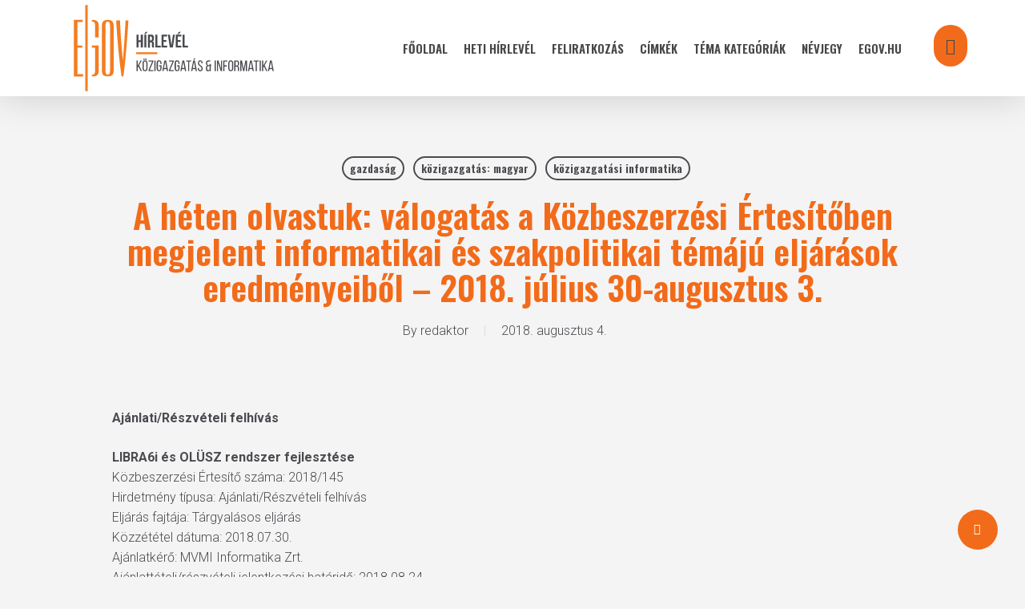

--- FILE ---
content_type: text/html; charset=UTF-8
request_url: http://hirlevelteszt.egov.hu/2018/08/04/a-heten-olvastuk-valogatas-a-kozbeszerzesi-ertesitoben-megjelent-informatikai-es-szakpolitikai-temaju-eljarasok-eredmenyeibol-2018-julius-30-augusztus-3/
body_size: 25808
content:
<!doctype html>
<html lang="hu" class="no-js">
<head>
	<meta charset="UTF-8">
	<meta name="viewport" content="width=device-width, initial-scale=1, maximum-scale=1, user-scalable=0" /><title>A héten olvastuk: válogatás a Közbeszerzési Értesítőben megjelent informatikai és szakpolitikai témájú eljárások eredményeiből – 2018. július 30-augusztus 3. &#8211; eGov Hírlevél</title>
<meta name='robots' content='max-image-preview:large' />
            <script type="text/javascript"> var epic_news_ajax_url = 'https://hirlevel.egov.hu/?epic-ajax-request=epic-ne'; </script>
            <link rel='dns-prefetch' href='//hirlevel.egov.hu' />
<link rel='dns-prefetch' href='//fonts.googleapis.com' />
<link rel="alternate" type="application/rss+xml" title="eGov Hírlevél &raquo; hírcsatorna" href="https://hirlevel.egov.hu/feed/" />
<link rel="alternate" type="application/rss+xml" title="eGov Hírlevél &raquo; hozzászólás hírcsatorna" href="https://hirlevel.egov.hu/comments/feed/" />
<link rel="alternate" type="application/rss+xml" title="eGov Hírlevél &raquo; A héten olvastuk: válogatás a Közbeszerzési Értesítőben megjelent informatikai és szakpolitikai témájú eljárások eredményeiből – 2018. július 30-augusztus 3. hozzászólás hírcsatorna" href="https://hirlevel.egov.hu/2018/08/04/a-heten-olvastuk-valogatas-a-kozbeszerzesi-ertesitoben-megjelent-informatikai-es-szakpolitikai-temaju-eljarasok-eredmenyeibol-2018-julius-30-augusztus-3/feed/" />
<link rel="alternate" title="oEmbed (JSON)" type="application/json+oembed" href="https://hirlevel.egov.hu/wp-json/oembed/1.0/embed?url=https%3A%2F%2Fhirlevel.egov.hu%2F2018%2F08%2F04%2Fa-heten-olvastuk-valogatas-a-kozbeszerzesi-ertesitoben-megjelent-informatikai-es-szakpolitikai-temaju-eljarasok-eredmenyeibol-2018-julius-30-augusztus-3%2F" />
<link rel="alternate" title="oEmbed (XML)" type="text/xml+oembed" href="https://hirlevel.egov.hu/wp-json/oembed/1.0/embed?url=https%3A%2F%2Fhirlevel.egov.hu%2F2018%2F08%2F04%2Fa-heten-olvastuk-valogatas-a-kozbeszerzesi-ertesitoben-megjelent-informatikai-es-szakpolitikai-temaju-eljarasok-eredmenyeibol-2018-julius-30-augusztus-3%2F&#038;format=xml" />
<style id='wp-img-auto-sizes-contain-inline-css' type='text/css'>
img:is([sizes=auto i],[sizes^="auto," i]){contain-intrinsic-size:3000px 1500px}
/*# sourceURL=wp-img-auto-sizes-contain-inline-css */
</style>
<style id='wp-emoji-styles-inline-css' type='text/css'>

	img.wp-smiley, img.emoji {
		display: inline !important;
		border: none !important;
		box-shadow: none !important;
		height: 1em !important;
		width: 1em !important;
		margin: 0 0.07em !important;
		vertical-align: -0.1em !important;
		background: none !important;
		padding: 0 !important;
	}
/*# sourceURL=wp-emoji-styles-inline-css */
</style>
<style id='wp-block-library-inline-css' type='text/css'>
:root{--wp-block-synced-color:#7a00df;--wp-block-synced-color--rgb:122,0,223;--wp-bound-block-color:var(--wp-block-synced-color);--wp-editor-canvas-background:#ddd;--wp-admin-theme-color:#007cba;--wp-admin-theme-color--rgb:0,124,186;--wp-admin-theme-color-darker-10:#006ba1;--wp-admin-theme-color-darker-10--rgb:0,107,160.5;--wp-admin-theme-color-darker-20:#005a87;--wp-admin-theme-color-darker-20--rgb:0,90,135;--wp-admin-border-width-focus:2px}@media (min-resolution:192dpi){:root{--wp-admin-border-width-focus:1.5px}}.wp-element-button{cursor:pointer}:root .has-very-light-gray-background-color{background-color:#eee}:root .has-very-dark-gray-background-color{background-color:#313131}:root .has-very-light-gray-color{color:#eee}:root .has-very-dark-gray-color{color:#313131}:root .has-vivid-green-cyan-to-vivid-cyan-blue-gradient-background{background:linear-gradient(135deg,#00d084,#0693e3)}:root .has-purple-crush-gradient-background{background:linear-gradient(135deg,#34e2e4,#4721fb 50%,#ab1dfe)}:root .has-hazy-dawn-gradient-background{background:linear-gradient(135deg,#faaca8,#dad0ec)}:root .has-subdued-olive-gradient-background{background:linear-gradient(135deg,#fafae1,#67a671)}:root .has-atomic-cream-gradient-background{background:linear-gradient(135deg,#fdd79a,#004a59)}:root .has-nightshade-gradient-background{background:linear-gradient(135deg,#330968,#31cdcf)}:root .has-midnight-gradient-background{background:linear-gradient(135deg,#020381,#2874fc)}:root{--wp--preset--font-size--normal:16px;--wp--preset--font-size--huge:42px}.has-regular-font-size{font-size:1em}.has-larger-font-size{font-size:2.625em}.has-normal-font-size{font-size:var(--wp--preset--font-size--normal)}.has-huge-font-size{font-size:var(--wp--preset--font-size--huge)}.has-text-align-center{text-align:center}.has-text-align-left{text-align:left}.has-text-align-right{text-align:right}.has-fit-text{white-space:nowrap!important}#end-resizable-editor-section{display:none}.aligncenter{clear:both}.items-justified-left{justify-content:flex-start}.items-justified-center{justify-content:center}.items-justified-right{justify-content:flex-end}.items-justified-space-between{justify-content:space-between}.screen-reader-text{border:0;clip-path:inset(50%);height:1px;margin:-1px;overflow:hidden;padding:0;position:absolute;width:1px;word-wrap:normal!important}.screen-reader-text:focus{background-color:#ddd;clip-path:none;color:#444;display:block;font-size:1em;height:auto;left:5px;line-height:normal;padding:15px 23px 14px;text-decoration:none;top:5px;width:auto;z-index:100000}html :where(.has-border-color){border-style:solid}html :where([style*=border-top-color]){border-top-style:solid}html :where([style*=border-right-color]){border-right-style:solid}html :where([style*=border-bottom-color]){border-bottom-style:solid}html :where([style*=border-left-color]){border-left-style:solid}html :where([style*=border-width]){border-style:solid}html :where([style*=border-top-width]){border-top-style:solid}html :where([style*=border-right-width]){border-right-style:solid}html :where([style*=border-bottom-width]){border-bottom-style:solid}html :where([style*=border-left-width]){border-left-style:solid}html :where(img[class*=wp-image-]){height:auto;max-width:100%}:where(figure){margin:0 0 1em}html :where(.is-position-sticky){--wp-admin--admin-bar--position-offset:var(--wp-admin--admin-bar--height,0px)}@media screen and (max-width:600px){html :where(.is-position-sticky){--wp-admin--admin-bar--position-offset:0px}}

/*# sourceURL=wp-block-library-inline-css */
</style><style id='global-styles-inline-css' type='text/css'>
:root{--wp--preset--aspect-ratio--square: 1;--wp--preset--aspect-ratio--4-3: 4/3;--wp--preset--aspect-ratio--3-4: 3/4;--wp--preset--aspect-ratio--3-2: 3/2;--wp--preset--aspect-ratio--2-3: 2/3;--wp--preset--aspect-ratio--16-9: 16/9;--wp--preset--aspect-ratio--9-16: 9/16;--wp--preset--color--black: #000000;--wp--preset--color--cyan-bluish-gray: #abb8c3;--wp--preset--color--white: #ffffff;--wp--preset--color--pale-pink: #f78da7;--wp--preset--color--vivid-red: #cf2e2e;--wp--preset--color--luminous-vivid-orange: #ff6900;--wp--preset--color--luminous-vivid-amber: #fcb900;--wp--preset--color--light-green-cyan: #7bdcb5;--wp--preset--color--vivid-green-cyan: #00d084;--wp--preset--color--pale-cyan-blue: #8ed1fc;--wp--preset--color--vivid-cyan-blue: #0693e3;--wp--preset--color--vivid-purple: #9b51e0;--wp--preset--gradient--vivid-cyan-blue-to-vivid-purple: linear-gradient(135deg,rgb(6,147,227) 0%,rgb(155,81,224) 100%);--wp--preset--gradient--light-green-cyan-to-vivid-green-cyan: linear-gradient(135deg,rgb(122,220,180) 0%,rgb(0,208,130) 100%);--wp--preset--gradient--luminous-vivid-amber-to-luminous-vivid-orange: linear-gradient(135deg,rgb(252,185,0) 0%,rgb(255,105,0) 100%);--wp--preset--gradient--luminous-vivid-orange-to-vivid-red: linear-gradient(135deg,rgb(255,105,0) 0%,rgb(207,46,46) 100%);--wp--preset--gradient--very-light-gray-to-cyan-bluish-gray: linear-gradient(135deg,rgb(238,238,238) 0%,rgb(169,184,195) 100%);--wp--preset--gradient--cool-to-warm-spectrum: linear-gradient(135deg,rgb(74,234,220) 0%,rgb(151,120,209) 20%,rgb(207,42,186) 40%,rgb(238,44,130) 60%,rgb(251,105,98) 80%,rgb(254,248,76) 100%);--wp--preset--gradient--blush-light-purple: linear-gradient(135deg,rgb(255,206,236) 0%,rgb(152,150,240) 100%);--wp--preset--gradient--blush-bordeaux: linear-gradient(135deg,rgb(254,205,165) 0%,rgb(254,45,45) 50%,rgb(107,0,62) 100%);--wp--preset--gradient--luminous-dusk: linear-gradient(135deg,rgb(255,203,112) 0%,rgb(199,81,192) 50%,rgb(65,88,208) 100%);--wp--preset--gradient--pale-ocean: linear-gradient(135deg,rgb(255,245,203) 0%,rgb(182,227,212) 50%,rgb(51,167,181) 100%);--wp--preset--gradient--electric-grass: linear-gradient(135deg,rgb(202,248,128) 0%,rgb(113,206,126) 100%);--wp--preset--gradient--midnight: linear-gradient(135deg,rgb(2,3,129) 0%,rgb(40,116,252) 100%);--wp--preset--font-size--small: 13px;--wp--preset--font-size--medium: 20px;--wp--preset--font-size--large: 36px;--wp--preset--font-size--x-large: 42px;--wp--preset--spacing--20: 0.44rem;--wp--preset--spacing--30: 0.67rem;--wp--preset--spacing--40: 1rem;--wp--preset--spacing--50: 1.5rem;--wp--preset--spacing--60: 2.25rem;--wp--preset--spacing--70: 3.38rem;--wp--preset--spacing--80: 5.06rem;--wp--preset--shadow--natural: 6px 6px 9px rgba(0, 0, 0, 0.2);--wp--preset--shadow--deep: 12px 12px 50px rgba(0, 0, 0, 0.4);--wp--preset--shadow--sharp: 6px 6px 0px rgba(0, 0, 0, 0.2);--wp--preset--shadow--outlined: 6px 6px 0px -3px rgb(255, 255, 255), 6px 6px rgb(0, 0, 0);--wp--preset--shadow--crisp: 6px 6px 0px rgb(0, 0, 0);}:root { --wp--style--global--content-size: 1300px;--wp--style--global--wide-size: 1300px; }:where(body) { margin: 0; }.wp-site-blocks > .alignleft { float: left; margin-right: 2em; }.wp-site-blocks > .alignright { float: right; margin-left: 2em; }.wp-site-blocks > .aligncenter { justify-content: center; margin-left: auto; margin-right: auto; }:where(.is-layout-flex){gap: 0.5em;}:where(.is-layout-grid){gap: 0.5em;}.is-layout-flow > .alignleft{float: left;margin-inline-start: 0;margin-inline-end: 2em;}.is-layout-flow > .alignright{float: right;margin-inline-start: 2em;margin-inline-end: 0;}.is-layout-flow > .aligncenter{margin-left: auto !important;margin-right: auto !important;}.is-layout-constrained > .alignleft{float: left;margin-inline-start: 0;margin-inline-end: 2em;}.is-layout-constrained > .alignright{float: right;margin-inline-start: 2em;margin-inline-end: 0;}.is-layout-constrained > .aligncenter{margin-left: auto !important;margin-right: auto !important;}.is-layout-constrained > :where(:not(.alignleft):not(.alignright):not(.alignfull)){max-width: var(--wp--style--global--content-size);margin-left: auto !important;margin-right: auto !important;}.is-layout-constrained > .alignwide{max-width: var(--wp--style--global--wide-size);}body .is-layout-flex{display: flex;}.is-layout-flex{flex-wrap: wrap;align-items: center;}.is-layout-flex > :is(*, div){margin: 0;}body .is-layout-grid{display: grid;}.is-layout-grid > :is(*, div){margin: 0;}body{padding-top: 0px;padding-right: 0px;padding-bottom: 0px;padding-left: 0px;}:root :where(.wp-element-button, .wp-block-button__link){background-color: #32373c;border-width: 0;color: #fff;font-family: inherit;font-size: inherit;font-style: inherit;font-weight: inherit;letter-spacing: inherit;line-height: inherit;padding-top: calc(0.667em + 2px);padding-right: calc(1.333em + 2px);padding-bottom: calc(0.667em + 2px);padding-left: calc(1.333em + 2px);text-decoration: none;text-transform: inherit;}.has-black-color{color: var(--wp--preset--color--black) !important;}.has-cyan-bluish-gray-color{color: var(--wp--preset--color--cyan-bluish-gray) !important;}.has-white-color{color: var(--wp--preset--color--white) !important;}.has-pale-pink-color{color: var(--wp--preset--color--pale-pink) !important;}.has-vivid-red-color{color: var(--wp--preset--color--vivid-red) !important;}.has-luminous-vivid-orange-color{color: var(--wp--preset--color--luminous-vivid-orange) !important;}.has-luminous-vivid-amber-color{color: var(--wp--preset--color--luminous-vivid-amber) !important;}.has-light-green-cyan-color{color: var(--wp--preset--color--light-green-cyan) !important;}.has-vivid-green-cyan-color{color: var(--wp--preset--color--vivid-green-cyan) !important;}.has-pale-cyan-blue-color{color: var(--wp--preset--color--pale-cyan-blue) !important;}.has-vivid-cyan-blue-color{color: var(--wp--preset--color--vivid-cyan-blue) !important;}.has-vivid-purple-color{color: var(--wp--preset--color--vivid-purple) !important;}.has-black-background-color{background-color: var(--wp--preset--color--black) !important;}.has-cyan-bluish-gray-background-color{background-color: var(--wp--preset--color--cyan-bluish-gray) !important;}.has-white-background-color{background-color: var(--wp--preset--color--white) !important;}.has-pale-pink-background-color{background-color: var(--wp--preset--color--pale-pink) !important;}.has-vivid-red-background-color{background-color: var(--wp--preset--color--vivid-red) !important;}.has-luminous-vivid-orange-background-color{background-color: var(--wp--preset--color--luminous-vivid-orange) !important;}.has-luminous-vivid-amber-background-color{background-color: var(--wp--preset--color--luminous-vivid-amber) !important;}.has-light-green-cyan-background-color{background-color: var(--wp--preset--color--light-green-cyan) !important;}.has-vivid-green-cyan-background-color{background-color: var(--wp--preset--color--vivid-green-cyan) !important;}.has-pale-cyan-blue-background-color{background-color: var(--wp--preset--color--pale-cyan-blue) !important;}.has-vivid-cyan-blue-background-color{background-color: var(--wp--preset--color--vivid-cyan-blue) !important;}.has-vivid-purple-background-color{background-color: var(--wp--preset--color--vivid-purple) !important;}.has-black-border-color{border-color: var(--wp--preset--color--black) !important;}.has-cyan-bluish-gray-border-color{border-color: var(--wp--preset--color--cyan-bluish-gray) !important;}.has-white-border-color{border-color: var(--wp--preset--color--white) !important;}.has-pale-pink-border-color{border-color: var(--wp--preset--color--pale-pink) !important;}.has-vivid-red-border-color{border-color: var(--wp--preset--color--vivid-red) !important;}.has-luminous-vivid-orange-border-color{border-color: var(--wp--preset--color--luminous-vivid-orange) !important;}.has-luminous-vivid-amber-border-color{border-color: var(--wp--preset--color--luminous-vivid-amber) !important;}.has-light-green-cyan-border-color{border-color: var(--wp--preset--color--light-green-cyan) !important;}.has-vivid-green-cyan-border-color{border-color: var(--wp--preset--color--vivid-green-cyan) !important;}.has-pale-cyan-blue-border-color{border-color: var(--wp--preset--color--pale-cyan-blue) !important;}.has-vivid-cyan-blue-border-color{border-color: var(--wp--preset--color--vivid-cyan-blue) !important;}.has-vivid-purple-border-color{border-color: var(--wp--preset--color--vivid-purple) !important;}.has-vivid-cyan-blue-to-vivid-purple-gradient-background{background: var(--wp--preset--gradient--vivid-cyan-blue-to-vivid-purple) !important;}.has-light-green-cyan-to-vivid-green-cyan-gradient-background{background: var(--wp--preset--gradient--light-green-cyan-to-vivid-green-cyan) !important;}.has-luminous-vivid-amber-to-luminous-vivid-orange-gradient-background{background: var(--wp--preset--gradient--luminous-vivid-amber-to-luminous-vivid-orange) !important;}.has-luminous-vivid-orange-to-vivid-red-gradient-background{background: var(--wp--preset--gradient--luminous-vivid-orange-to-vivid-red) !important;}.has-very-light-gray-to-cyan-bluish-gray-gradient-background{background: var(--wp--preset--gradient--very-light-gray-to-cyan-bluish-gray) !important;}.has-cool-to-warm-spectrum-gradient-background{background: var(--wp--preset--gradient--cool-to-warm-spectrum) !important;}.has-blush-light-purple-gradient-background{background: var(--wp--preset--gradient--blush-light-purple) !important;}.has-blush-bordeaux-gradient-background{background: var(--wp--preset--gradient--blush-bordeaux) !important;}.has-luminous-dusk-gradient-background{background: var(--wp--preset--gradient--luminous-dusk) !important;}.has-pale-ocean-gradient-background{background: var(--wp--preset--gradient--pale-ocean) !important;}.has-electric-grass-gradient-background{background: var(--wp--preset--gradient--electric-grass) !important;}.has-midnight-gradient-background{background: var(--wp--preset--gradient--midnight) !important;}.has-small-font-size{font-size: var(--wp--preset--font-size--small) !important;}.has-medium-font-size{font-size: var(--wp--preset--font-size--medium) !important;}.has-large-font-size{font-size: var(--wp--preset--font-size--large) !important;}.has-x-large-font-size{font-size: var(--wp--preset--font-size--x-large) !important;}
/*# sourceURL=global-styles-inline-css */
</style>

<link rel='stylesheet' id='salient-social-css' href='https://hirlevel.egov.hu/wp-content/plugins/salient-social/css/style.css?ver=1.2.5' type='text/css' media='all' />
<style id='salient-social-inline-css' type='text/css'>

  .sharing-default-minimal .nectar-love.loved,
  body .nectar-social[data-color-override="override"].fixed > a:before, 
  body .nectar-social[data-color-override="override"].fixed .nectar-social-inner a,
  .sharing-default-minimal .nectar-social[data-color-override="override"] .nectar-social-inner a:hover,
  .nectar-social.vertical[data-color-override="override"] .nectar-social-inner a:hover {
    background-color: #f26b1a;
  }
  .nectar-social.hover .nectar-love.loved,
  .nectar-social.hover > .nectar-love-button a:hover,
  .nectar-social[data-color-override="override"].hover > div a:hover,
  #single-below-header .nectar-social[data-color-override="override"].hover > div a:hover,
  .nectar-social[data-color-override="override"].hover .share-btn:hover,
  .sharing-default-minimal .nectar-social[data-color-override="override"] .nectar-social-inner a {
    border-color: #f26b1a;
  }
  #single-below-header .nectar-social.hover .nectar-love.loved i,
  #single-below-header .nectar-social.hover[data-color-override="override"] a:hover,
  #single-below-header .nectar-social.hover[data-color-override="override"] a:hover i,
  #single-below-header .nectar-social.hover .nectar-love-button a:hover i,
  .nectar-love:hover i,
  .hover .nectar-love:hover .total_loves,
  .nectar-love.loved i,
  .nectar-social.hover .nectar-love.loved .total_loves,
  .nectar-social.hover .share-btn:hover, 
  .nectar-social[data-color-override="override"].hover .nectar-social-inner a:hover,
  .nectar-social[data-color-override="override"].hover > div:hover span,
  .sharing-default-minimal .nectar-social[data-color-override="override"] .nectar-social-inner a:not(:hover) i,
  .sharing-default-minimal .nectar-social[data-color-override="override"] .nectar-social-inner a:not(:hover) {
    color: #f26b1a;
  }
/*# sourceURL=salient-social-inline-css */
</style>
<link rel='stylesheet' id='tag-groups-css-frontend-structure-css' href='https://hirlevel.egov.hu/wp-content/plugins/tag-groups/assets/css/jquery-ui.structure.min.css?ver=2.1.1' type='text/css' media='all' />
<link rel='stylesheet' id='tag-groups-css-frontend-theme-css' href='https://hirlevel.egov.hu/wp-content/plugins/tag-groups/assets/css/delta/jquery-ui.theme.min.css?ver=2.1.1' type='text/css' media='all' />
<link rel='stylesheet' id='tag-groups-css-frontend-css' href='https://hirlevel.egov.hu/wp-content/plugins/tag-groups/assets/css/frontend.min.css?ver=2.1.1' type='text/css' media='all' />
<link rel='stylesheet' id='font-awesome-css' href='https://hirlevel.egov.hu/wp-content/themes/salient/css/font-awesome-legacy.min.css?ver=4.7.1' type='text/css' media='all' />
<link rel='stylesheet' id='salient-grid-system-css' href='https://hirlevel.egov.hu/wp-content/themes/salient/css/build/grid-system.css?ver=16.2.0' type='text/css' media='all' />
<link rel='stylesheet' id='main-styles-css' href='https://hirlevel.egov.hu/wp-content/themes/salient/css/build/style.css?ver=16.2.0' type='text/css' media='all' />
<link rel='stylesheet' id='nectar-single-styles-css' href='https://hirlevel.egov.hu/wp-content/themes/salient/css/build/single.css?ver=16.2.0' type='text/css' media='all' />
<link rel='stylesheet' id='nectar_default_font_open_sans-css' href='https://fonts.googleapis.com/css?family=Open+Sans%3A300%2C400%2C600%2C700&#038;subset=latin%2Clatin-ext' type='text/css' media='all' />
<link rel='stylesheet' id='responsive-css' href='https://hirlevel.egov.hu/wp-content/themes/salient/css/build/responsive.css?ver=16.2.0' type='text/css' media='all' />
<link rel='stylesheet' id='skin-material-css' href='https://hirlevel.egov.hu/wp-content/themes/salient/css/build/skin-material.css?ver=16.2.0' type='text/css' media='all' />
<link rel='stylesheet' id='salient-wp-menu-dynamic-css' href='https://hirlevel.egov.hu/wp-content/uploads/salient/menu-dynamic.css?ver=60085' type='text/css' media='all' />
<link rel='stylesheet' id='dynamic-css-css' href='https://hirlevel.egov.hu/wp-content/themes/salient/css/salient-dynamic-styles.css?ver=80167' type='text/css' media='all' />
<style id='dynamic-css-inline-css' type='text/css'>
#page-header-bg[data-post-hs="default_minimal"] .inner-wrap{text-align:center}#page-header-bg[data-post-hs="default_minimal"] .inner-wrap >a,.material #page-header-bg.fullscreen-header .inner-wrap >a{color:#fff;font-weight:600;border:var(--nectar-border-thickness) solid rgba(255,255,255,0.4);padding:4px 10px;margin:5px 6px 0 5px;display:inline-block;transition:all 0.2s ease;-webkit-transition:all 0.2s ease;font-size:14px;line-height:18px}body.material #page-header-bg.fullscreen-header .inner-wrap >a{margin-bottom:15px;}body.material #page-header-bg.fullscreen-header .inner-wrap >a{border:none;padding:6px 10px}body[data-button-style^="rounded"] #page-header-bg[data-post-hs="default_minimal"] .inner-wrap >a,body[data-button-style^="rounded"].material #page-header-bg.fullscreen-header .inner-wrap >a{border-radius:100px}body.single [data-post-hs="default_minimal"] #single-below-header span,body.single .heading-title[data-header-style="default_minimal"] #single-below-header span{line-height:14px;}#page-header-bg[data-post-hs="default_minimal"] #single-below-header{text-align:center;position:relative;z-index:100}#page-header-bg[data-post-hs="default_minimal"] #single-below-header span{float:none;display:inline-block}#page-header-bg[data-post-hs="default_minimal"] .inner-wrap >a:hover,#page-header-bg[data-post-hs="default_minimal"] .inner-wrap >a:focus{border-color:transparent}#page-header-bg.fullscreen-header .avatar,#page-header-bg[data-post-hs="default_minimal"] .avatar{border-radius:100%}#page-header-bg.fullscreen-header .meta-author span,#page-header-bg[data-post-hs="default_minimal"] .meta-author span{display:block}#page-header-bg.fullscreen-header .meta-author img{margin-bottom:0;height:50px;width:auto}#page-header-bg[data-post-hs="default_minimal"] .meta-author img{margin-bottom:0;height:40px;width:auto}#page-header-bg[data-post-hs="default_minimal"] .author-section{position:absolute;bottom:30px}#page-header-bg.fullscreen-header .meta-author,#page-header-bg[data-post-hs="default_minimal"] .meta-author{font-size:18px}#page-header-bg.fullscreen-header .author-section .meta-date,#page-header-bg[data-post-hs="default_minimal"] .author-section .meta-date{font-size:12px;color:rgba(255,255,255,0.8)}#page-header-bg.fullscreen-header .author-section .meta-date i{font-size:12px}#page-header-bg[data-post-hs="default_minimal"] .author-section .meta-date i{font-size:11px;line-height:14px}#page-header-bg[data-post-hs="default_minimal"] .author-section .avatar-post-info{position:relative;top:-5px}#page-header-bg.fullscreen-header .author-section a,#page-header-bg[data-post-hs="default_minimal"] .author-section a{display:block;margin-bottom:-2px}#page-header-bg[data-post-hs="default_minimal"] .author-section a{font-size:14px;line-height:14px}#page-header-bg.fullscreen-header .author-section a:hover,#page-header-bg[data-post-hs="default_minimal"] .author-section a:hover{color:rgba(255,255,255,0.85)!important}#page-header-bg.fullscreen-header .author-section,#page-header-bg[data-post-hs="default_minimal"] .author-section{width:100%;z-index:10;text-align:center}#page-header-bg.fullscreen-header .author-section{margin-top:25px;}#page-header-bg.fullscreen-header .author-section span,#page-header-bg[data-post-hs="default_minimal"] .author-section span{padding-left:0;line-height:20px;font-size:20px}#page-header-bg.fullscreen-header .author-section .avatar-post-info,#page-header-bg[data-post-hs="default_minimal"] .author-section .avatar-post-info{margin-left:10px}#page-header-bg.fullscreen-header .author-section .avatar-post-info,#page-header-bg.fullscreen-header .author-section .meta-author,#page-header-bg[data-post-hs="default_minimal"] .author-section .avatar-post-info,#page-header-bg[data-post-hs="default_minimal"] .author-section .meta-author{text-align:left;display:inline-block;top:9px}@media only screen and (min-width :690px) and (max-width :999px){body.single-post #page-header-bg[data-post-hs="default_minimal"]{padding-top:10%;padding-bottom:10%;}}@media only screen and (max-width :690px){#ajax-content-wrap #page-header-bg[data-post-hs="default_minimal"] #single-below-header span:not(.rich-snippet-hidden),#ajax-content-wrap .row.heading-title[data-header-style="default_minimal"] .col.section-title span.meta-category{display:inline-block;}.container-wrap[data-remove-post-comment-number="0"][data-remove-post-author="0"][data-remove-post-date="0"] .heading-title[data-header-style="default_minimal"] #single-below-header > span,#page-header-bg[data-post-hs="default_minimal"] .span_6[data-remove-post-comment-number="0"][data-remove-post-author="0"][data-remove-post-date="0"] #single-below-header > span{padding:0 8px;}.container-wrap[data-remove-post-comment-number="0"][data-remove-post-author="0"][data-remove-post-date="0"] .heading-title[data-header-style="default_minimal"] #single-below-header span,#page-header-bg[data-post-hs="default_minimal"] .span_6[data-remove-post-comment-number="0"][data-remove-post-author="0"][data-remove-post-date="0"] #single-below-header span{font-size:13px;line-height:10px;}.material #page-header-bg.fullscreen-header .author-section{margin-top:5px;}#page-header-bg.fullscreen-header .author-section{bottom:20px;}#page-header-bg.fullscreen-header .author-section .meta-date:not(.updated){margin-top:-4px;display:block;}#page-header-bg.fullscreen-header .author-section .avatar-post-info{margin:10px 0 0 0;}}#page-header-bg h1,#page-header-bg .subheader,.nectar-box-roll .overlaid-content h1,.nectar-box-roll .overlaid-content .subheader,#page-header-bg #portfolio-nav a i,body .section-title #portfolio-nav a:hover i,.page-header-no-bg h1,.page-header-no-bg span,#page-header-bg #portfolio-nav a i,#page-header-bg span,#page-header-bg #single-below-header a:hover,#page-header-bg #single-below-header a:focus,#page-header-bg.fullscreen-header .author-section a{color:#ffffff!important;}body #page-header-bg .pinterest-share i,body #page-header-bg .facebook-share i,body #page-header-bg .linkedin-share i,body #page-header-bg .twitter-share i,body #page-header-bg .google-plus-share i,body #page-header-bg .icon-salient-heart,body #page-header-bg .icon-salient-heart-2{color:#ffffff;}#page-header-bg[data-post-hs="default_minimal"] .inner-wrap > a:not(:hover){color:#ffffff;border-color:rgba(255,255,255,0.4);}.single #page-header-bg #single-below-header > span{border-color:rgba(255,255,255,0.4);}body .section-title #portfolio-nav a:hover i{opacity:0.75;}.single #page-header-bg .blog-title #single-meta .nectar-social.hover > div a,.single #page-header-bg .blog-title #single-meta > div a,.single #page-header-bg .blog-title #single-meta ul .n-shortcode a,#page-header-bg .blog-title #single-meta .nectar-social.hover .share-btn{border-color:rgba(255,255,255,0.4);}.single #page-header-bg .blog-title #single-meta .nectar-social.hover > div a:hover,#page-header-bg .blog-title #single-meta .nectar-social.hover .share-btn:hover,.single #page-header-bg .blog-title #single-meta div > a:hover,.single #page-header-bg .blog-title #single-meta ul .n-shortcode a:hover,.single #page-header-bg .blog-title #single-meta ul li:not(.meta-share-count):hover > a{border-color:rgba(255,255,255,1);}.single #page-header-bg #single-meta div span,.single #page-header-bg #single-meta > div a,.single #page-header-bg #single-meta > div i{color:#ffffff!important;}.single #page-header-bg #single-meta ul .meta-share-count .nectar-social a i{color:rgba(255,255,255,0.7)!important;}.single #page-header-bg #single-meta ul .meta-share-count .nectar-social a:hover i{color:rgba(255,255,255,1)!important;}#header-space{background-color:#f4f4f4}@media only screen and (min-width:1000px){body #ajax-content-wrap.no-scroll{min-height:calc(100vh - 120px);height:calc(100vh - 120px)!important;}}@media only screen and (min-width:1000px){#page-header-wrap.fullscreen-header,#page-header-wrap.fullscreen-header #page-header-bg,html:not(.nectar-box-roll-loaded) .nectar-box-roll > #page-header-bg.fullscreen-header,.nectar_fullscreen_zoom_recent_projects,#nectar_fullscreen_rows:not(.afterLoaded) > div{height:calc(100vh - 119px);}.wpb_row.vc_row-o-full-height.top-level,.wpb_row.vc_row-o-full-height.top-level > .col.span_12{min-height:calc(100vh - 119px);}html:not(.nectar-box-roll-loaded) .nectar-box-roll > #page-header-bg.fullscreen-header{top:120px;}.nectar-slider-wrap[data-fullscreen="true"]:not(.loaded),.nectar-slider-wrap[data-fullscreen="true"]:not(.loaded) .swiper-container{height:calc(100vh - 118px)!important;}.admin-bar .nectar-slider-wrap[data-fullscreen="true"]:not(.loaded),.admin-bar .nectar-slider-wrap[data-fullscreen="true"]:not(.loaded) .swiper-container{height:calc(100vh - 118px - 32px)!important;}}.admin-bar[class*="page-template-template-no-header"] .wpb_row.vc_row-o-full-height.top-level,.admin-bar[class*="page-template-template-no-header"] .wpb_row.vc_row-o-full-height.top-level > .col.span_12{min-height:calc(100vh - 32px);}body[class*="page-template-template-no-header"] .wpb_row.vc_row-o-full-height.top-level,body[class*="page-template-template-no-header"] .wpb_row.vc_row-o-full-height.top-level > .col.span_12{min-height:100vh;}@media only screen and (max-width:999px){.using-mobile-browser #nectar_fullscreen_rows:not(.afterLoaded):not([data-mobile-disable="on"]) > div{height:calc(100vh - 156px);}.using-mobile-browser .wpb_row.vc_row-o-full-height.top-level,.using-mobile-browser .wpb_row.vc_row-o-full-height.top-level > .col.span_12,[data-permanent-transparent="1"].using-mobile-browser .wpb_row.vc_row-o-full-height.top-level,[data-permanent-transparent="1"].using-mobile-browser .wpb_row.vc_row-o-full-height.top-level > .col.span_12{min-height:calc(100vh - 156px);}html:not(.nectar-box-roll-loaded) .nectar-box-roll > #page-header-bg.fullscreen-header,.nectar_fullscreen_zoom_recent_projects,.nectar-slider-wrap[data-fullscreen="true"]:not(.loaded),.nectar-slider-wrap[data-fullscreen="true"]:not(.loaded) .swiper-container,#nectar_fullscreen_rows:not(.afterLoaded):not([data-mobile-disable="on"]) > div{height:calc(100vh - 103px);}.wpb_row.vc_row-o-full-height.top-level,.wpb_row.vc_row-o-full-height.top-level > .col.span_12{min-height:calc(100vh - 103px);}body[data-transparent-header="false"] #ajax-content-wrap.no-scroll{min-height:calc(100vh - 103px);height:calc(100vh - 103px);}}.screen-reader-text,.nectar-skip-to-content:not(:focus){border:0;clip:rect(1px,1px,1px,1px);clip-path:inset(50%);height:1px;margin:-1px;overflow:hidden;padding:0;position:absolute!important;width:1px;word-wrap:normal!important;}.row .col img:not([srcset]){width:auto;}.row .col img.img-with-animation.nectar-lazy:not([srcset]){width:100%;}
.jeg_slide_caption .jeg_post_category a,
.jeg_slider_type_1 .epic-owl-nav .epic-owl-next,
.jeg_block_heading_1 .jeg_block_title span,
.jeg_block_heading_2 .jeg_block_title span,
.jeg_block_heading_4 .jeg_block_title span,
.jeg_block_heading_6:after,
.jeg_block_heading_3,
.jeg_pl_lg_box .jeg_post_category a, 
.jeg_pl_md_box .jeg_post_category a,
.jeg_readmore:hover,
.jeg_block_loadmore a:hover,
.jeg_block_loadmore a.active,
.jeg_postblock_carousel_2 .jeg_post_category a,
.jeg_heroblock .jeg_post_category a,
.jeg_pagenav_1 .page_number.active, .jeg_pagenav_1 .page_number.active:hover,
.jeg_post_tags a:hover,
.jeg-customizer-disable-content .jeg-customizer-button,
.jeg_overlay_slider_bottom.epic-owl-carousel .epic-owl-nav div,
.jeg_overlay_slider_bottom.epic-owl-carousel .epic-owl-nav div:hover,
.jeg_vertical_playlist .jeg_video_playlist_current,
.jeg_breakingnews_title {
    background: #f26b1a;
}

.jeg_block_heading_5 strong,
.jeg_block_heading_6 strong,
.jeg_block_heading_7 strong,
.jeg_block_heading_8 strong,
.jeg_subcat_list li a:hover, .jeg_subcat_list li button:hover,
.jeg_pl_lg_7 .jeg_thumb .jeg_post_category a,
.jeg_postblock .jeg_pl_xs_2:before,
.jeg_pl_xs_4 .jeg_postblock_content:before,
.jeg_postblock .jeg_post_title a:hover,
.jeg_sidefeed .jeg_pl_xs_3 .jeg_post_title a:hover,
.jeg_meta_author a,
.jeg_thumb .jeg_post_category a,
.jeg_hero_style_6 .jeg_post_title a:hover,
.jeg_vertical_playlist .jeg_video_playlist_item.active .jeg_video_playlist_thumbnail:before,
.jeg_vertical_playlist .jeg_video_playlist_play_icon,
.jeg_horizontal_playlist .jeg_video_playlist_play {
    color: #f26b1a;
}
select{
-moz-appearance:none; /* Firefox */
-webkit-appearance:none; /* Safari and Chrome */
appearance:none;
background: url(https://hirlevelteszt.egov.hu/wp-content/uploads/2020/11/chevron-down-solid-f26b1a.svg) no-repeat 95% 50% #f1f1f1;
background-size: 15px 15px;
/*background-position-x:220px;*/
border-radius: 20px;
box-shadow: none;
}
.jeg_post_title a:hover{
color:#f47d20 !important;    
}
.jeg_readmore{
font-size: 17px!important;
font-weight: 700;
margin-top: 15px;
padding: 10px 35px 10px 20px!important;
background: #f1f1f1;
border-radius: 20px;
box-shadow:none!important;
border:none!important;
}
a.jeg_readmore::after { 
content: "\f105";
font-family:FontAwesome;
padding-left:30px;
color:#f47d20;
font-size:18px;
}
.jeg_readmore:hover{
background-color:rgba(107,104,97,100)!important;    
}
.material blockquote::before
{
display:none;    
}
.jeg_post_category a{
margin-right:0px!important;    
}
.fa-clock-o:before,.jeg_meta_author a{
color:#f47d20!important;
}
#header-outer #top nav ul #search-btn a span:hover{
color:#fff!important;    
}
/*

    These CSS codes generated by YellowPencil Editor.
    https://yellowpencil.waspthemes.com


    T A B L E   O F   C O N T E N T S
    ........................................................................

    01. Global Styles
    02. Post Template
    03. Search Page
    04. "Fooldal" Page
    05. "TÃ©ma kategÃ³riÃ¡k" Page
    06. "FeliratkozÃ¡s" Page
    07. "E-kÃ¶zigazgatÃ¡si kalauz" Page

*/



/*-----------------------------------------------*/
/*  Global Styles                                */
/*-----------------------------------------------*/
body .top-level .dark > .vc_column_container > .vc_column-inner{
	background-color:#f4f4f4;
}

body .jeg_load_more_flag a .thumbnail-container{
	display:none;
}

body .jeg_load_more_flag .hentry .jeg_inner_post{
	margin-bottom:90px;
	margin-top:28px;
}

body .jeg_load_more_flag .jeg_meta_author a{
	color:#f47d20;
	font-weight:600;
}

body .jeg_load_more_flag span a{
	font-weight:600 !important;
	font-size:12px !important;
	font-family:'Oswald', sans-serif;
	letter-spacing:0.8px !important;
}

body .jeg_pagination_disable .hentry span a{
	color:#f47d20 !important;
}

body .jeg_load_more_flag .jeg_post_title a{
	line-height:1.2em;
}

body #sidebar ul a{
	line-height:1.3em;
	font-size:14px;
}

body .wpb_widgetised_column #sidebar .widget ul li a{
	padding-bottom:12px !important;
}

body .top-level .wpb_wrapper .active{
	background-color:#f26b1a;
	background-image:none;
}

body #footer-widgets .widget img{
	width:194px;
	margin-top:20px;
}

body #footer-widgets .row{
	padding-bottom:37px;
}

body #footer-widgets p strong{
	color:#f26b1a;
}

body .jeg_load_more_flag .jeg_meta_comment a{
	display:none;
}

body .row .col_last nav ul .menu-item a{
	opacity:1 !important;
}

body #sidebar .widget h4{
	color:#f26b1a;
	font-weight:600;
	opacity:1;
}

body #search-box form input[type=text]{
	text-transform:none !important;
}

body #search-btn a span{
	padding-left:15px;
	padding-right:35px;
	padding-top:15px;
	padding-bottom:35px;
	background-color:#f26b1a !important;
	background-image:none;
	border-top-left-radius:50px;
	border-top-right-radius:50px;
	border-bottom-left-radius:50px;
	border-bottom-right-radius:50px;
}

body #search-btn{
	height:95px;
}

body #page-header-bg{
	max-height:99px;
}

body #page-header-wrap{
	max-height:99px;
}

body .ocm-effect-wrap .hentry .jeg_inner_post{
	background-color:rgba(255,255,255,0) !important;
}

body .ocm-effect-wrap .jeg_post_excerpt a{
	font-size:15px !important;
}

body .ocm-effect-wrap .hentry .jeg_post_excerpt a{
	padding-right:21px !important;
	font-size:13px !important;
	padding-top:6px !important;
	padding-bottom:6px !important;
}

body .post .post-tags a{
	text-transform:none !important;
}

body .top-level .wpb_wrapper h1{
	padding-left:20px;
}

@media (max-width:1300px) and (min-width:1000px){

	body #page-header-bg h1{
	font-size:30px;
	}

}



@media (max-width:567px){

	body #page-header-bg h1{
	font-size:27px !important;
	}

}



@media (min-width:691px){

	body #sidebar .widget h4{
	font-size:24px;
}

body #page-header-bg h1{
	font-size:32px;
	}

}



@media (min-width:1000px){

	body #search-box form input[type=text]{
	font-size:42px !important;
	}

}



@media (min-width:1025px){

	body .jeg_load_more_flag .hentry .jeg_postblock_content{
	padding-top:40px;
	padding-bottom:34px;
	}



/*-----------------------------------------------*/
/*  Post Template                                */
/*-----------------------------------------------*/
body.single-post #author-bio{
	display:none;
}

body.single-post .hentry .section-title h1{
	color:#f26b1a;
	font-weight:600;
}

body.single-post .blog_next_prev_buttons .controls .mouse-leaving{
	background-color:#59564d !important;
}

body.single-post .post blockquote{
	padding-left:0px;
}

body.single-post .post blockquote p{
	padding-left:0px;
	padding-right:0px;
}

body.single-post .jeg_meta_category span span{
	display:none;
}

body.single-post .ocm-effect-wrap .jeg_post_tags span{
	display:none;
}

body.single-post .ocm-effect-wrap .jeg_post_tags a{
	padding-left:20px;
	padding-right:20px;
	padding-top:10px;
	padding-bottom:10px;
	border-top-left-radius:50px;
	border-top-right-radius:50px;
	border-bottom-left-radius:50px;
	border-bottom-right-radius:50px;
	font-weight:500;
	font-size:14px;
	letter-spacing:0.4px;
}

body.single-post .ocm-effect-wrap .ocm-effect-wrap-inner #ajax-content-wrap .jeg_vc_content .standard_section .dark .vc_column_container .vc_column-inner .wpb_wrapper .jeg_custom_tag_wrapper .jeg_post_tags a{
	font-family:'Oswald', sans-serif !important;
}

body.single-post .child_column .wpb_wrapper .meta_left{
	font-size:16px;
	font-weight:300;
	color:#545454;
}

body.single-post .child_column .jeg_meta_author a{
	margin-left:3px;
	color:#545454 !important;
	font-weight:300;
}

body.single-post .jeg_custom_meta_wrapper .jeg_post_meta .meta_left .jeg_meta_author a{
	color:#545454 !important;
}

body.single-post .child_column .jeg_meta_date a{
	font-weight:300;
	margin-right:0px;
	border-right-width:1px;
	border-right-style:solid;
	padding-right:20px;
}

body.single-post .child_column .meta_left .jeg_meta_author{
	padding-left:16px;
}

body.single-post .jeg_meta_category span a{
	font-family:'Oswald', sans-serif;
	font-weight:500;
	font-size:14px;
	border-style:solid;
	border-color:#545454;
	border-width:2px;
	border-top-left-radius:50px;
	border-top-right-radius:50px;
	border-bottom-left-radius:50px;
	border-bottom-right-radius:50px;
	padding-left:10px;
	padding-right:10px;
	padding-top:3px;
	padding-bottom:4px;
	margin-left:3px;
	margin-right:3px;
	line-height:2.7em;
}

@media (min-width:691px){

	body.single-post .hentry .section-title h1{
	font-size:43px;
	}

}



/*-----------------------------------------------*/
/*  Search Page                                  */
/*-----------------------------------------------*/
body.search #search-results .title a{
	font-size:22px;
}

body.search #search-results .result .jeg_post_meta{
	margin-top:11px;
}

@media (min-width:481px){

	body.search #search-results .result .jeg_post_meta{
	font-size:14px;
	}

}



/*-----------------------------------------------*/
/*  "Fooldal" Page                               */
/*-----------------------------------------------*/
body.page-id-45331 #page-header-bg h1{
	text-align:center;
	-webkit-box-shadow:none;
	box-shadow:none;
	text-shadow:none;
	position:relative;
	top:-28px;
}

body.page-id-45331 .ocm-effect-wrap .jeg_pagination_nextprev:nth-child(2) .jeg_post_title a{
	font-size:34px;
}

body.page-id-45331 #search-btn{
	height:98px;
}

body.page-id-45331 #page-header-bg{
	max-height:450px;
}

body.page-id-45331 #page-header-wrap{
	max-height:450px;
}

body.page-id-45331 .ocm-effect-wrap .hentry .jeg_post_excerpt a{
	font-size:13px !important;
	padding-top:6px !important;
	padding-bottom:6px !important;
}

body.page-id-45331 #search-btn a span{
	background-color:#ffffff !important;
	font-weight:400;
}

body.page-id-45331 .ocm-effect-wrap-inner #header-outer #top .container .row .col_last nav .buttons #search-btn div a span{
	color:#f26b1a !important;
}



/*-----------------------------------------------*/
/*  "TÃ©ma kategÃ³riÃ¡k" Page                    */
/*-----------------------------------------------*/
body.page-id-45375 .wpb_wrapper .inner{
	background-color:#59564d !important;
	background-image:none;
	text-transform:uppercase;
}

body.page-id-45375 .nectar-category-grid-item .inner .content h3{
	color:#474747 !important;
}

@media (min-width:691px){

	body.page-id-45375 .wpb_wrapper h3{
	font-size:17px;
}

body.page-id-45375 .wpb_wrapper .nectar-category-grid-item{
	padding-bottom:117px !important;
	}

}



/*-----------------------------------------------*/
/*  "FeliratkozÃ¡s" Page                         */
/*-----------------------------------------------*/
body.page-id-184 #mc-embedded-subscribe-form fieldset label{
	text-transform:capitalize;
	font-size:17px;
	font-weight:400 !important;
}

body.page-id-184 #mc-embedded-subscribe-form fieldset{
	padding-bottom:33px;
}



/*-----------------------------------------------*/
/*  "E-kÃ¶zigazgatÃ¡si kalauz" Page              */
/*-----------------------------------------------*/
body.page-id-1191 .ocm-effect-wrap .wpb_wrapper .nectar-fancy-box{
	padding-bottom:20px;
	background-color:#6b6861;
}

body.page-id-1191 .ocm-effect-wrap .wpb_wrapper a{
	background-color:rgba(0,0,0,0);
}
/*# sourceURL=dynamic-css-inline-css */
</style>
<link rel='stylesheet' id='epic-icon-css' href='https://hirlevel.egov.hu/wp-content/plugins/epic-news-element/assets/fonts/jegicon/jegicon.css?ver=6.9' type='text/css' media='all' />
<link rel='stylesheet' id='epic-style-css' href='https://hirlevel.egov.hu/wp-content/plugins/epic-news-element/assets/css/style.min.css?ver=6.9' type='text/css' media='all' />
<link rel='stylesheet' id='redux-google-fonts-salient_redux-css' href='https://fonts.googleapis.com/css?family=Oswald%3A600%2C500%7CRoboto%3A400%2C300%2C700italic%2C700%2C300italic&#038;subset=latin-ext&#038;ver=6.9' type='text/css' media='all' />
<script type="text/javascript" src="https://hirlevel.egov.hu/wp-includes/js/jquery/jquery.min.js?ver=3.7.1" id="jquery-core-js"></script>
<script type="text/javascript" src="https://hirlevel.egov.hu/wp-includes/js/jquery/jquery-migrate.min.js?ver=3.4.1" id="jquery-migrate-js"></script>
<script type="text/javascript" src="https://hirlevel.egov.hu/wp-content/plugins/tag-groups/assets/js/frontend.min.js?ver=2.1.1" id="tag-groups-js-frontend-js"></script>
<script></script><link rel="https://api.w.org/" href="https://hirlevel.egov.hu/wp-json/" /><link rel="alternate" title="JSON" type="application/json" href="https://hirlevel.egov.hu/wp-json/wp/v2/posts/36213" /><link rel="EditURI" type="application/rsd+xml" title="RSD" href="https://hirlevel.egov.hu/xmlrpc.php?rsd" />
<meta name="generator" content="WordPress 6.9" />
<link rel="canonical" href="https://hirlevel.egov.hu/2018/08/04/a-heten-olvastuk-valogatas-a-kozbeszerzesi-ertesitoben-megjelent-informatikai-es-szakpolitikai-temaju-eljarasok-eredmenyeibol-2018-julius-30-augusztus-3/" />
<link rel='shortlink' href='https://hirlevel.egov.hu/?p=36213' />
<script type="text/javascript"> var root = document.getElementsByTagName( "html" )[0]; root.setAttribute( "class", "js" ); </script><link rel="stylesheet" href="https://cdnjs.cloudflare.com/ajax/libs/font-awesome/4.7.0/css/font-awesome.min.css"><meta name="generator" content="Powered by WPBakery Page Builder - drag and drop page builder for WordPress."/>
<link rel="icon" href="https://hirlevel.egov.hu/wp-content/uploads/2020/12/cropped-fav-32x32.png" sizes="32x32" />
<link rel="icon" href="https://hirlevel.egov.hu/wp-content/uploads/2020/12/cropped-fav-192x192.png" sizes="192x192" />
<link rel="apple-touch-icon" href="https://hirlevel.egov.hu/wp-content/uploads/2020/12/cropped-fav-180x180.png" />
<meta name="msapplication-TileImage" content="https://hirlevel.egov.hu/wp-content/uploads/2020/12/cropped-fav-270x270.png" />
<style id="jeg_dynamic_css" type="text/css" data-type="jeg_custom-css"></style><noscript><style> .wpb_animate_when_almost_visible { opacity: 1; }</style></noscript><style id="yellow-pencil">
/*
	The following CSS codes are created by the YellowPencil plugin.
	https://yellowpencil.waspthemes.com/
*/
#page-header-bg{background-image:url("https://hirlevel.egov.hu/wp-content/uploads/2020/11/eGov_KV_02-1.jpg");background-position-y:34%;}#page-header-bg h1{color:#ffffff !important;}#search-btn a .icon-salient-search{padding-right:15px;padding-bottom:15px;position:relative;top:10px !important;}
</style><link data-pagespeed-no-defer data-nowprocket data-wpacu-skip data-no-optimize data-noptimize rel='stylesheet' id='main-styles-non-critical-css' href='https://hirlevel.egov.hu/wp-content/themes/salient/css/build/style-non-critical.css?ver=16.2.0' type='text/css' media='all' />
<link data-pagespeed-no-defer data-nowprocket data-wpacu-skip data-no-optimize data-noptimize rel='stylesheet' id='fancyBox-css' href='https://hirlevel.egov.hu/wp-content/themes/salient/css/build/plugins/jquery.fancybox.css?ver=3.3.1' type='text/css' media='all' />
<link data-pagespeed-no-defer data-nowprocket data-wpacu-skip data-no-optimize data-noptimize rel='stylesheet' id='nectar-ocm-core-css' href='https://hirlevel.egov.hu/wp-content/themes/salient/css/build/off-canvas/core.css?ver=16.2.0' type='text/css' media='all' />
<link data-pagespeed-no-defer data-nowprocket data-wpacu-skip data-no-optimize data-noptimize rel='stylesheet' id='nectar-ocm-slide-out-right-material-css' href='https://hirlevel.egov.hu/wp-content/themes/salient/css/build/off-canvas/slide-out-right-material.css?ver=16.2.0' type='text/css' media='all' />
<link data-pagespeed-no-defer data-nowprocket data-wpacu-skip data-no-optimize data-noptimize rel='stylesheet' id='nectar-ocm-slide-out-right-hover-css' href='https://hirlevel.egov.hu/wp-content/themes/salient/css/build/off-canvas/slide-out-right-hover.css?ver=16.2.0' type='text/css' media='all' />
</head><body class="wp-singular post-template-default single single-post postid-36213 single-format-standard wp-theme-salient non-logged-in material wpb-js-composer js-comp-ver-7.5 vc_responsive" data-footer-reveal="false" data-footer-reveal-shadow="none" data-header-format="default" data-body-border="off" data-boxed-style="" data-header-breakpoint="1000" data-dropdown-style="minimal" data-cae="easeOutCubic" data-cad="750" data-megamenu-width="contained" data-aie="none" data-ls="fancybox" data-apte="standard" data-hhun="1" data-fancy-form-rcs="default" data-form-style="default" data-form-submit="regular" data-is="minimal" data-button-style="rounded" data-user-account-button="false" data-flex-cols="true" data-col-gap="default" data-header-inherit-rc="false" data-header-search="true" data-animated-anchors="true" data-ajax-transitions="false" data-full-width-header="false" data-slide-out-widget-area="true" data-slide-out-widget-area-style="slide-out-from-right" data-user-set-ocm="off" data-loading-animation="none" data-bg-header="false" data-responsive="1" data-ext-responsive="true" data-ext-padding="90" data-header-resize="0" data-header-color="custom" data-cart="false" data-remove-m-parallax="" data-remove-m-video-bgs="" data-m-animate="0" data-force-header-trans-color="light" data-smooth-scrolling="0" data-permanent-transparent="false" >
	
	<script type="text/javascript">
	 (function(window, document) {

		 if(navigator.userAgent.match(/(Android|iPod|iPhone|iPad|BlackBerry|IEMobile|Opera Mini)/)) {
			 document.body.className += " using-mobile-browser mobile ";
		 }
		 if(navigator.userAgent.match(/Mac/) && navigator.maxTouchPoints && navigator.maxTouchPoints > 2) {
			document.body.className += " using-ios-device ";
		}

		 if( !("ontouchstart" in window) ) {

			 var body = document.querySelector("body");
			 var winW = window.innerWidth;
			 var bodyW = body.clientWidth;

			 if (winW > bodyW + 4) {
				 body.setAttribute("style", "--scroll-bar-w: " + (winW - bodyW - 4) + "px");
			 } else {
				 body.setAttribute("style", "--scroll-bar-w: 0px");
			 }
		 }

	 })(window, document);
   </script><a href="#ajax-content-wrap" class="nectar-skip-to-content">Skip to main content</a><div class="ocm-effect-wrap"><div class="ocm-effect-wrap-inner">	
	<div id="header-space"  data-header-mobile-fixed='1'></div> 
	
		<div id="header-outer" data-has-menu="true" data-has-buttons="yes" data-header-button_style="default" data-using-pr-menu="false" data-mobile-fixed="1" data-ptnm="false" data-lhe="animated_underline" data-user-set-bg="#ffffff" data-format="default" data-permanent-transparent="false" data-megamenu-rt="0" data-remove-fixed="0" data-header-resize="0" data-cart="false" data-transparency-option="" data-box-shadow="large" data-shrink-num="6" data-using-secondary="0" data-using-logo="1" data-logo-height="110" data-m-logo-height="80" data-padding="5" data-full-width="false" data-condense="false" >
		
<div id="search-outer" class="nectar">
	<div id="search">
		<div class="container">
			 <div id="search-box">
				 <div class="inner-wrap">
					 <div class="col span_12">
						  <form role="search" action="https://hirlevel.egov.hu/" method="GET">
														 <input type="text" name="s"  value="" aria-label="Search" placeholder="Search" />
							 
						<span>Hit enter to search or ESC to close</span>
												</form>
					</div><!--/span_12-->
				</div><!--/inner-wrap-->
			 </div><!--/search-box-->
			 <div id="close"><a href="#"><span class="screen-reader-text">Close Search</span>
				<span class="close-wrap"> <span class="close-line close-line1"></span> <span class="close-line close-line2"></span> </span>				 </a></div>
		 </div><!--/container-->
	</div><!--/search-->
</div><!--/search-outer-->

<header id="top">
	<div class="container">
		<div class="row">
			<div class="col span_3">
								<a id="logo" href="https://hirlevel.egov.hu" data-supplied-ml-starting-dark="false" data-supplied-ml-starting="false" data-supplied-ml="false" >
					<img class="stnd skip-lazy" width="465.8" height="200.3" alt="eGov Hírlevél" src="https://hirlevel.egov.hu/wp-content/uploads/2020/12/logo_1.svg"  />				</a>
							</div><!--/span_3-->

			<div class="col span_9 col_last">
									<div class="nectar-mobile-only mobile-header"><div class="inner"></div></div>
									<a class="mobile-search" href="#searchbox"><span class="nectar-icon icon-salient-search" aria-hidden="true"></span><span class="screen-reader-text">search</span></a>
														<div class="slide-out-widget-area-toggle mobile-icon slide-out-from-right" data-custom-color="false" data-icon-animation="simple-transform">
						<div> <a href="#sidewidgetarea" role="button" aria-label="Navigation Menu" aria-expanded="false" class="closed">
							<span class="screen-reader-text">Menu</span><span aria-hidden="true"> <i class="lines-button x2"> <i class="lines"></i> </i> </span>
						</a></div>
					</div>
				
									<nav>
													<ul class="sf-menu">
								<li id="menu-item-45347" class="menu-item menu-item-type-post_type menu-item-object-page menu-item-home nectar-regular-menu-item menu-item-45347"><a href="https://hirlevel.egov.hu/"><span class="menu-title-text">Főoldal</span></a></li>
<li id="menu-item-599" class="menu-item menu-item-type-post_type menu-item-object-page nectar-regular-menu-item menu-item-599"><a href="https://hirlevel.egov.hu/hirlevel-2/"><span class="menu-title-text">Heti hírlevél</span></a></li>
<li id="menu-item-471" class="menu-item menu-item-type-post_type menu-item-object-page nectar-regular-menu-item menu-item-471"><a href="https://hirlevel.egov.hu/hirlevel/"><span class="menu-title-text">Feliratkozás</span></a></li>
<li id="menu-item-15137" class="menu-item menu-item-type-post_type menu-item-object-page nectar-regular-menu-item menu-item-15137"><a href="https://hirlevel.egov.hu/cimkek/"><span class="menu-title-text">Címkék</span></a></li>
<li id="menu-item-45377" class="megamenu column-4 menu-item menu-item-type-post_type menu-item-object-page menu-item-has-children nectar-regular-menu-item menu-item-45377"><a href="https://hirlevel.egov.hu/tema-kategoriak/"><span class="menu-title-text">Téma kategóriák</span></a>
<ul class="sub-menu">
	<li id="menu-item-45382" class="menu-item menu-item-type-custom menu-item-object-custom menu-item-has-children nectar-regular-menu-item menu-item-45382"><a href="http://–"><span class="menu-title-text">–</span><span class="sf-sub-indicator"><i class="fa fa-angle-right icon-in-menu" aria-hidden="true"></i></span></a>
	<ul class="sub-menu">
		<li id="menu-item-45348" class="menu-item menu-item-type-taxonomy menu-item-object-category nectar-regular-menu-item menu-item-45348"><a href="https://hirlevel.egov.hu/category/egeszsegugy/"><span class="menu-title-text">egészségügy</span></a></li>
		<li id="menu-item-45349" class="menu-item menu-item-type-taxonomy menu-item-object-category nectar-regular-menu-item menu-item-45349"><a href="https://hirlevel.egov.hu/category/energia/"><span class="menu-title-text">energia</span></a></li>
		<li id="menu-item-45350" class="menu-item menu-item-type-taxonomy menu-item-object-category nectar-regular-menu-item menu-item-45350"><a href="https://hirlevel.egov.hu/category/europai-unio/"><span class="menu-title-text">Európai Unió</span></a></li>
		<li id="menu-item-45351" class="menu-item menu-item-type-taxonomy menu-item-object-category nectar-regular-menu-item menu-item-45351"><a href="https://hirlevel.egov.hu/category/fenntarthato-fejlodes/"><span class="menu-title-text">fenntartható fejlődés</span></a></li>
		<li id="menu-item-45352" class="menu-item menu-item-type-taxonomy menu-item-object-category current-post-ancestor current-menu-parent current-post-parent nectar-regular-menu-item menu-item-45352"><a href="https://hirlevel.egov.hu/category/gazdasag/"><span class="menu-title-text">gazdaság</span></a></li>
		<li id="menu-item-45353" class="menu-item menu-item-type-taxonomy menu-item-object-category nectar-regular-menu-item menu-item-45353"><a href="https://hirlevel.egov.hu/category/hirkozles/"><span class="menu-title-text">hírközlés</span></a></li>
		<li id="menu-item-45354" class="menu-item menu-item-type-taxonomy menu-item-object-category nectar-regular-menu-item menu-item-45354"><a href="https://hirlevel.egov.hu/category/informacio-roviden/"><span class="menu-title-text">információ röviden</span></a></li>
	</ul>
</li>
	<li id="menu-item-45379" class="menu-item menu-item-type-custom menu-item-object-custom menu-item-has-children nectar-regular-menu-item menu-item-45379"><a href="http://-"><span class="menu-title-text">–</span><span class="sf-sub-indicator"><i class="fa fa-angle-right icon-in-menu" aria-hidden="true"></i></span></a>
	<ul class="sub-menu">
		<li id="menu-item-45355" class="menu-item menu-item-type-taxonomy menu-item-object-category nectar-regular-menu-item menu-item-45355"><a href="https://hirlevel.egov.hu/category/informatika/"><span class="menu-title-text">informatika</span></a></li>
		<li id="menu-item-45356" class="menu-item menu-item-type-taxonomy menu-item-object-category nectar-regular-menu-item menu-item-45356"><a href="https://hirlevel.egov.hu/category/internet/"><span class="menu-title-text">Internet</span></a></li>
		<li id="menu-item-45357" class="menu-item menu-item-type-taxonomy menu-item-object-category nectar-regular-menu-item menu-item-45357"><a href="https://hirlevel.egov.hu/category/jog/"><span class="menu-title-text">jog</span></a></li>
		<li id="menu-item-45358" class="menu-item menu-item-type-taxonomy menu-item-object-category nectar-regular-menu-item menu-item-45358"><a href="https://hirlevel.egov.hu/category/kornyezetvedelem/"><span class="menu-title-text">környezetvédelem</span></a></li>
		<li id="menu-item-45359" class="menu-item menu-item-type-taxonomy menu-item-object-category nectar-regular-menu-item menu-item-45359"><a href="https://hirlevel.egov.hu/category/kozigazgataskulfoldon/"><span class="menu-title-text">közigazgatás: külföldön</span></a></li>
		<li id="menu-item-45360" class="menu-item menu-item-type-taxonomy menu-item-object-category current-post-ancestor current-menu-parent current-post-parent nectar-regular-menu-item menu-item-45360"><a href="https://hirlevel.egov.hu/category/kozigazgatasmagyar/"><span class="menu-title-text">közigazgatás: magyar</span></a></li>
		<li id="menu-item-45361" class="menu-item menu-item-type-taxonomy menu-item-object-category current-post-ancestor current-menu-parent current-post-parent nectar-regular-menu-item menu-item-45361"><a href="https://hirlevel.egov.hu/category/kozigazgatasi-informatika/"><span class="menu-title-text">közigazgatási informatika</span></a></li>
	</ul>
</li>
	<li id="menu-item-45380" class="menu-item menu-item-type-custom menu-item-object-custom menu-item-has-children nectar-regular-menu-item menu-item-45380"><a href="http://-"><span class="menu-title-text">–</span><span class="sf-sub-indicator"><i class="fa fa-angle-right icon-in-menu" aria-hidden="true"></i></span></a>
	<ul class="sub-menu">
		<li id="menu-item-45362" class="menu-item menu-item-type-taxonomy menu-item-object-category nectar-regular-menu-item menu-item-45362"><a href="https://hirlevel.egov.hu/category/media/"><span class="menu-title-text">média</span></a></li>
		<li id="menu-item-45363" class="menu-item menu-item-type-taxonomy menu-item-object-category nectar-regular-menu-item menu-item-45363"><a href="https://hirlevel.egov.hu/category/muvelodes/"><span class="menu-title-text">művelődés</span></a></li>
		<li id="menu-item-45364" class="menu-item menu-item-type-taxonomy menu-item-object-category nectar-regular-menu-item menu-item-45364"><a href="https://hirlevel.egov.hu/category/politika/"><span class="menu-title-text">politika</span></a></li>
		<li id="menu-item-45365" class="menu-item menu-item-type-taxonomy menu-item-object-category nectar-regular-menu-item menu-item-45365"><a href="https://hirlevel.egov.hu/category/politikai-informatika/"><span class="menu-title-text">politikai informatika</span></a></li>
		<li id="menu-item-45366" class="menu-item menu-item-type-taxonomy menu-item-object-category nectar-regular-menu-item menu-item-45366"><a href="https://hirlevel.egov.hu/category/szakirodalom/"><span class="menu-title-text">szakirodalom</span></a></li>
		<li id="menu-item-45367" class="menu-item menu-item-type-taxonomy menu-item-object-category nectar-regular-menu-item menu-item-45367"><a href="https://hirlevel.egov.hu/category/szervezet/"><span class="menu-title-text">szervezet</span></a></li>
		<li id="menu-item-45368" class="menu-item menu-item-type-taxonomy menu-item-object-category nectar-regular-menu-item menu-item-45368"><a href="https://hirlevel.egov.hu/category/tarsadalom/"><span class="menu-title-text">társadalom</span></a></li>
	</ul>
</li>
	<li id="menu-item-45381" class="menu-item menu-item-type-custom menu-item-object-custom menu-item-has-children nectar-regular-menu-item menu-item-45381"><a href="http://-"><span class="menu-title-text">–</span><span class="sf-sub-indicator"><i class="fa fa-angle-right icon-in-menu" aria-hidden="true"></i></span></a>
	<ul class="sub-menu">
		<li id="menu-item-45369" class="menu-item menu-item-type-taxonomy menu-item-object-category nectar-regular-menu-item menu-item-45369"><a href="https://hirlevel.egov.hu/category/tavkozles/"><span class="menu-title-text">távközlés</span></a></li>
		<li id="menu-item-45370" class="menu-item menu-item-type-taxonomy menu-item-object-category nectar-regular-menu-item menu-item-45370"><a href="https://hirlevel.egov.hu/category/technika/"><span class="menu-title-text">technika</span></a></li>
		<li id="menu-item-45371" class="menu-item menu-item-type-taxonomy menu-item-object-category nectar-regular-menu-item menu-item-45371"><a href="https://hirlevel.egov.hu/category/teruletfejlesztes/"><span class="menu-title-text">területfejlesztés</span></a></li>
		<li id="menu-item-45372" class="menu-item menu-item-type-taxonomy menu-item-object-category nectar-regular-menu-item menu-item-45372"><a href="https://hirlevel.egov.hu/category/tortenelem/"><span class="menu-title-text">történelem</span></a></li>
		<li id="menu-item-45373" class="menu-item menu-item-type-taxonomy menu-item-object-category nectar-regular-menu-item menu-item-45373"><a href="https://hirlevel.egov.hu/category/torvenyek/"><span class="menu-title-text">törvények, határozatok</span></a></li>
		<li id="menu-item-45374" class="menu-item menu-item-type-taxonomy menu-item-object-category nectar-regular-menu-item menu-item-45374"><a href="https://hirlevel.egov.hu/category/tudomany/"><span class="menu-title-text">tudomány</span></a></li>
	</ul>
</li>
</ul>
</li>
<li id="menu-item-472" class="menu-item menu-item-type-post_type menu-item-object-page nectar-regular-menu-item menu-item-472"><a href="https://hirlevel.egov.hu/nevjegy/"><span class="menu-title-text">Névjegy</span></a></li>
<li id="menu-item-45495" class="menu-item menu-item-type-custom menu-item-object-custom nectar-regular-menu-item menu-item-45495"><a target="_blank" href="https://www.egov.hu"><span class="menu-title-text">eGov.hu</span></a></li>
							</ul>
													<ul class="buttons sf-menu" data-user-set-ocm="off">

								<li id="search-btn"><div><a href="#searchbox"><span class="icon-salient-search" aria-hidden="true"></span><span class="screen-reader-text">search</span></a></div> </li>
							</ul>
						
					</nav>

					
				</div><!--/span_9-->

				
			</div><!--/row-->
					</div><!--/container-->
	</header>		
	</div>
		<div id="ajax-content-wrap">


<div class="container-wrap no-sidebar" data-midnight="dark" data-remove-post-date="0" data-remove-post-author="0" data-remove-post-comment-number="1">
	<div class="container main-content">

		
	  <div class="row heading-title hentry" data-header-style="default_minimal">
		<div class="col span_12 section-title blog-title">
										  <span class="meta-category">

					<a class="gazdasag" href="https://hirlevel.egov.hu/category/gazdasag/">gazdaság</a><a class="kozigazgatasmagyar" href="https://hirlevel.egov.hu/category/kozigazgatasmagyar/">közigazgatás: magyar</a><a class="kozigazgatasi-informatika" href="https://hirlevel.egov.hu/category/kozigazgatasi-informatika/">közigazgatási informatika</a>			  </span>

		  		  <h1 class="entry-title">A héten olvastuk: válogatás a Közbeszerzési Értesítőben megjelent informatikai és szakpolitikai témájú eljárások eredményeiből – 2018. július 30-augusztus 3.</h1>

						<div id="single-below-header" data-hide-on-mobile="false">
				<span class="meta-author vcard author"><span class="fn"><span class="author-leading">By</span> <a href="https://hirlevel.egov.hu/author/szerk/" title="redaktor bejegyzése" rel="author">redaktor</a></span></span><span class="meta-date date published">2018. augusztus 4.</span><span class="meta-date date updated rich-snippet-hidden">augusztus 6th, 2018</span><span class="meta-comment-count"><a href="https://hirlevel.egov.hu/2018/08/04/a-heten-olvastuk-valogatas-a-kozbeszerzesi-ertesitoben-megjelent-informatikai-es-szakpolitikai-temaju-eljarasok-eredmenyeibol-2018-julius-30-augusztus-3/#respond">No Comments</a></span>			</div><!--/single-below-header-->
				</div><!--/section-title-->
	  </div><!--/row-->

	
		<div class="row">

			
			<div class="post-area col  span_12 col_last" role="main">

			
<article id="post-36213" class="post-36213 post type-post status-publish format-standard category-gazdasag category-kozigazgatasmagyar category-kozigazgatasi-informatika tag-digitalis-kormanyzati-szolgaltatasok tag-kozbeszerzesek tag-magyarorszag">
  
  <div class="inner-wrap">

		<div class="post-content" data-hide-featured-media="0">
      
        <div class="content-inner"><p><strong>Ajánlati/Részvételi felhívás</strong></p>
<p><strong>LIBRA6i és OLÜSZ rendszer fejlesztése</strong><br />
Közbeszerzési Értesítő száma: 2018/145<br />
Hirdetmény típusa: Ajánlati/Részvételi felhívás<br />
Eljárás fajtája: Tárgyalásos eljárás<br />
Közzététel dátuma: 2018.07.30.<br />
Ajánlatkérő: MVMI Informatika Zrt.<br />
Ajánlattételi/részvételi jelentkezési határidő: 2018.08.24.<br />
Keretmegállapodás keretében az MVMI Zrt. LIBRA6i és OLÜSZ rendszereivel kapcsolatosan felmerülő fejlesztési, módosítási igények megvalósítása<br />
Érték áfa nélkül: 145.300.000,- Ft<br />
<a href="http://www.kozbeszerzes.hu/ertesito/2018/0/targy/portal_402/megtekint/portal_12896_2018/" target="_blank">Lásd bővebben</a></p>
<p><strong>Médiatervezés és médiavásárlás beszerzése</strong><br />
Közbeszerzési Értesítő száma: 2018/145<br />
Hirdetmény típusa: Ajánlati/Részvételi felhívás/2015<br />
Eljárás fajtája: Nyílt eljárás<br />
Közzététel dátuma: 2018.07.30.<br />
Ajánlatkérő: Nemzeti Média- és Hírközlési Hatóság<br />
Ajánlattételi/részvételi jelentkezési határidő: 2018.08.24.<br />
Vállalkozási keretszerződés keretében médiatervezés és médiavásárlás beszerzése 250.000.000,- Ft + ÁFA keretösszeg erejéig, egyedi megrendelések keretében<br />
A közbeszerzés tárgya és mennyisége: a Nemzeti Média- és Hírközlési Hatóság (NMHH) hirdetéseinek és reklámjainak, pr-anyagainak – nyomtatott, elektronikus és online – megjelentetése médiavásárlás útján magyar és idegen nyelven.<br />
<a href="http://www.kozbeszerzes.hu/ertesito/2018/0/targy/portal_402/megtekint/portal_12570_2018/" target="_blank">Lásd bővebben</a></p>
<p><strong>„IT aktív eszközök beszerzése”</strong><br />
Közbeszerzési Értesítő száma: 2018/147<br />
Hirdetmény típusa: Ajánlati/Részvételi felhívás<br />
Eljárás fajtája: Tárgyalásos eljárás<br />
Közzététel dátuma: 2018.08.01.<br />
Ajánlatkérő: Városliget Ingatlanfejlesztő Zártkörűen Működő Részvénytársaság<br />
Ajánlattételi/részvételi jelentkezési határidő: 2018.08.27.<br />
„IT aktív eszközök beszerzése” tárgyú keretmegállapodás keretében IT aktív eszközök beszerzése és kapcsolódó szolgáltatások megrendelése az alábbi tárgyban és mennyiségben:<br />
LAN eszközök, switchek, média konverterek, wi-fi eszközök, UPS-ek, tűzfalak és IPS-ek, ITSM és rendszerfelügyeleti eszközök, valamint egyéb IT aktív eszközök, valamint kapcsolódó szolgáltatások (support, üzembehelyezés, programozás, beállítás, tesztelés, mérés, betanítás, mérnöki szolgáltatások) beszerzése, maximálisan 750.000.000 Ft keretösszeg kimerüléséig.<br />
A Liget Budapest projekthez tartozó területen hozzávetőlegesen:<br />
&#8211; 75 db 48 portos POE+ switch vagy azzal egyenértékű port kapacitás,<br />
&#8211; 3000 IT végpont,<br />
&#8211; 350 WiFi AP.<br />
&#8211; 3 db wifi kontroller,<br />
&#8211; IT menedzsment rendszer,<br />
&#8211; végpont védelmi rendszer.<br />
<a href="http://www.kozbeszerzes.hu/ertesito/2018/0/targy/portal_402/megtekint/portal_12524_2018/" target="_blank">Lásd bővebben</a></p>
<p><strong>Rendszerek információbiztonsági megfeleltetése</strong><br />
Közbeszerzési Értesítő száma: 2018/148<br />
Hirdetmény típusa: Ajánlati/Részvételi felhívás<br />
Eljárás fajtája: Nyílt eljárás<br />
Közzététel dátuma: 2018.08.02.<br />
Ajánlatkérő: NISZ Nemzeti Infokommunikációs Szolgáltató Zrt.<br />
Ajánlattételi/részvételi jelentkezési határidő: 2018.08.17.<br />
A közbeszerzés ismertetése:<br />
A NISZ Nemzeti Infokommunikációs Szolgáltató Zártkörűen Működő Részvénytársaság, (a továbbiakban: NISZ Zrt.) mint a központosított informatikai és elektronikus hírközlési szolgáltató, üzemelteti a kormányzati célú hálózatokat és infrastruktúrákat, köztük a KÖFOP &#8211; „Közigazgatás informatikai infrastruktúrájának konszolidálása a költségek csökkentése érdekében” projekt keretében 2017-re kialakítandó Kormányzati Adatközpont (továbbiakban: KAK) infrastruktúrát&#8230;Az operatív program során a központi közigazgatási rendszerek összekapcsolásával, a szakrendszerek és nyilvántartások együttműködésének javításával az állampolgárok jelentős szolgáltatási szint növekedést, gyorsabb ügyintézést, olcsóbb közigazgatási szolgáltatási rendszert fognak tudni használni. A projekt során a nemzeti adatvagyon is jelenetős mértékben központosítódik, melynek biztonságáról fokozottan gondoskodni kell.<br />
A Kormányzati Adatközpontnak alkalmasnak kell lennie a 41/2015 BM rendeletben meghatározott (bizalmasság, sértetlenség, rendelkezésre állás szempontjából is) 5-ös biztonsági osztályba sorolt elektronikus információs rendszer befogadására/kiszolgálására is.<br />
A fenti információbiztonsági jogszabálynak történő megfelelőséget folyamatosan biztosítani és fenntartani, valamint igazolni szükséges a Kormányzati Adatközpont szolgáltatásait igénybe vevő ügyfelek és a hatóság (Nemzeti Kibervédelmi Intézet) részére is. Ennek érdekében a fejlesztés során az információbiztonsági irányítási rendszer (a továbbiakban: IBIR) létrehozásával, valamint az irányítási rendszer jelentős részét automatizáló, a folyamatos üzletmenet biztosításával kapcsolatba hozható erőforrások és folyamatok kezelését megvalósító IBIR támogató informatikai biztonsági irányítás, kockázat és megfelelőség felügyeleti rendszer kerül megvalósításra, ezáltal létrejön az a környezet, amely a védelmi rendszert vertikálisan teljesen átfogva szabályoz, irányít és kontrollál.<br />
<a href="http://www.kozbeszerzes.hu/ertesito/2018/0/targy/portal_402/megtekint/portal_13414_2018/" target="_blank">Lásd bővebben</a></p>
<p><strong>Eljárást megindító felhívás</strong></p>
<p><strong>MSTR licenc beszerzés support és funkcióbővítés</strong><br />
Közbeszerzési Értesítő száma: 2018/145<br />
Hirdetmény típusa: Eljárást megindító felhívás<br />
Közzététel dátuma: 2018.07.30.<br />
Ajánlatkérő: Új Világ Nonprofit Szolgáltató Kft.<br />
Ajánlattételi/részvételi jelentkezési határidő: 2018.08.10.<br />
MicroStrategy (MSTR) licenc beszerzése és support szolgáltatás nyújtása, valamint MicroStrategy (MSTR) funkcióbővítés.<br />
<a href="http://www.kozbeszerzes.hu/ertesito/2018/0/targy/portal_433/megtekint/portal_13252_2018/" target="_blank">Lásd bővebben</a><br />
Lásd még: MicroStrategy<br />
<a href="https://www.microstrategy.com/us" target="_blank">Lásd bővebben</a></p>
<p><strong>Eljárást megindító felhívás &#8211; ABC kapuk beszerzése</strong><br />
Közbeszerzési Értesítő száma: 2018/148<br />
Hirdetmény típusa: Ajánlati/Részvételi felhívás/2015 EUHL<br />
Közzététel dátuma: 2018.08.02.<br />
Ajánlatkérő: Országos Rendőr-főkapitányság<br />
Ajánlattételi/részvételi jelentkezési határidő: 2018.08.30.<br />
Rövid meghatározás:<br />
Automatizált biometrikus határellenőrzési kapuk telepítése adásvételi szerződés alapján a BBA-2.6.3/4-2017-00001 projekt keretén belül<br />
A közbeszerzés ismertetése:<br />
14 db ABC kapurendszer beszerzése 3 ütemben a BBA-2.6.3/4-2017-00001 projekt keretén belül:<br />
* Liszt Ferenc Nemzetközi Repülőtér – 12 db kapumodul<br />
* Debreceni Nemzetközi Repülőtér – 2 db kapumodul<br />
<a href="http://www.kozbeszerzes.hu/ertesito/2018/0/targy/portal_402/megtekint/portal_13265_2018/" target="_blank">Lásd bővebben</a></p>
<p><strong>Tájékoztató az eljárás eredményéről</strong></p>
<p><strong>A digitális tachográf rendszerben használatos tachográf-kártyák megszemélyesítése, kézbesítése, valamint a tanúsítvány kiadó feladatainak ellátása (tájékoztató az eljárás eredményéről)</strong><br />
Közbeszerzési Értesítő száma: 2018/145<br />
Közzététel dátuma: 2018.07.30.<br />
Ajánlatkérő: Innovációs és Technológiai Minisztérium<br />
Nyertes ajánlattevő: Pénzjegynyomda Zrt.<br />
A digitális tachográf rendszerben használatos tachográf-kártyák megszemélyesítése, kézbesítése, valamint a tanúsítvány kiadó feladatainak ellátása (I. rész: Digitális tachográf-kártyák gyártása, megszemélyesítése és a digitális tachográf kártyákhoz kapcsolódó egyéb feladatok ellátása; II. rész: Második generációs digitális tachográf műhely kártya gyártása, megszemélyesítése és a digitális tachográf kártyákhoz kapcsolódó egyéb feladatok ellátása) vállalkozási szerződés keretében, a közbeszerzési dokumentumokban részletezettek szerint<br />
A beszerzés végleges összértéke (áfa nélkül): 98.400.000,- Ft<br />
<a href="http://www.kozbeszerzes.hu/ertesito/2018/0/targy/portal_403/megtekint/portal_12413_2018/" target="_blank">Lásd bővebben</a></p>
<p><strong>EXCHANGE és SHAREPOINT licenszek beszerzése (tájékoztató az eljárás eredményéről)</strong><br />
Közbeszerzési Értesítő száma: 2018/146<br />
Közzététel dátuma: 2018.07.31.<br />
Ajánlatkérő: Nemzeti Média- és Hírközlési Hatóság<br />
Nyertes ajánlattevő: SoftwareONE Hungary Kft.<br />
A beszerzés végleges összértéke (áfa nélkül): 26.284.766,- Ft<br />
<a href="http://www.kozbeszerzes.hu/ertesito/2018/0/targy/portal_403/megtekint/portal_11528_2018/" target="_blank">Lásd bővebben</a></p>
<p><strong>Tájékoztató az eljárás eredményéről</strong><br />
Közbeszerzési Értesítő száma: 2018/146<br />
Közzététel dátuma: 2018.07.31.<br />
Ajánlatkérő: Magyar Nemzeti Bank<br />
Nyertes ajánlattevő: Silent Signal Információbiztonsági, Informatikai Tanácsadó és Szolgáltató Korlátolt Felelősségű Társaság<br />
• IT biztonsági szaktanácsadási feladatok:<br />
A Megrendelő által megjelölt információbiztonsági témában átfogó, kockázatelemzéssel egybekötött, független szakértők által végrehajtott vizsgálatok végrehajtása eseti megrendelések alapján.<br />
• Etikus hackelési feladatok:<br />
A Megrendelő kritikus vagy bizalmas adatokat tároló rendszereire vonatkozó, független szakértők által végrehajtott információbiztonsági sérülékenységi vizsgálatok végrehajtása eseti megrendelések alapján.<br />
A beszerzés végleges összértéke (áfa nélkül): 84.942.000,- Ft<br />
<a href="http://www.kozbeszerzes.hu/ertesito/2018/0/targy/portal_403/megtekint/portal_12495_2018/" target="_blank">Lásd bővebben</a></p>
<p><strong>Főpénztári elszámoló gépek beszerzése</strong><br />
Közbeszerzési Értesítő száma: 2018/146<br />
Közzététel dátuma: 2018.07.31.<br />
Ajánlatkérő: Budapest Gyógyfürdői és Hévizei Zrt.<br />
Nyertes ajánlattevő: Mile Banktechnika Kft.<br />
Ajánlatkérő 4db főpénztári elszámoló gép/ pénztárgép megvásárlására vállal kötelezettséget<br />
A beszerzés végleges összértéke (ÁFA nélkül): 53.487.200,- Ft<br />
<a href="http://www.kozbeszerzes.hu/ertesito/2018/0/targy/portal_434/megtekint/portal_13248_2018/" target="_blank">Lásd bővebben</a></p>
<p><strong>Az M4 stúdió adásmenet szerkesztési, lebonyolítási folyamatainak iNews alapokra helyezése (tájékoztató az eljárás eredményéről)</strong><br />
Közbeszerzési Értesítő száma: 2018/146<br />
Közzététel dátuma: 2018.07.31.<br />
Ajánlatkérő: Médiaszolgáltatás &#8211; támogató és Vagyonkezelő Alap<br />
Nyertes ajánlattevő: Snitt Studio Informatikai Szolgáltató és Kereskedelmi Kft.<br />
A beszerzés végleges összértéke (ÁFA nélkül): 11.222.986,- Ft<br />
<a href="http://www.kozbeszerzes.hu/ertesito/2018/0/targy/portal_434/megtekint/portal_10431_2018/" target="_blank">Lásd bővebben</a></p>
<p><strong>Tájékoztató az eljárás eredményéről Munkaállomások beszerzése</strong><br />
Közbeszerzési Értesítő száma: 2018/147<br />
Közzététel dátuma: 2018.08.01.<br />
Ajánlatkérő: Magyar Nemzeti Bank<br />
Nyertes ajánlattevő: EURO ONE Számítástechnikai Zrt.<br />
250 darab fixen szállítandó és összesen legfeljebb 250 darab opcionálisan megrendelhető általános célú asztali munkaállomás.<br />
A beszerzés végleges összértéke (áfa nélkül): 203.123.500,- Ft<br />
<a href="http://www.kozbeszerzes.hu/ertesito/2018/0/targy/portal_403/megtekint/portal_13211_2018/" target="_blank">Lásd bővebben</a></p>
<p><strong>Tájékoztató eljárás eredményéről &#8211; CE-routerek licencbővítésének beszerzése a „Területi államigazgatás egységes működését támogató rendszerfejlesztések&#8221; című, KÖFOP-1.0.0-VEKOP-15-2016-00045 azonosítószámú kiemelt projekt keretében</strong><br />
Közbeszerzési Értesítő száma: 2018/147<br />
Közzététel dátuma: 2018.08.01.<br />
Ajánlatkérő: NISZ Nemzeti Infokommunikációs Szolgáltató Zártkörűen Működő Részvénytársaság<br />
Nyertes ajánlattevő: MWMS Szolgáltató Korlátolt Felelősségű Társaság<br />
A beszerzés végleges összértéke (áfa nélkül): 227.998.346,- Ft<br />
<a href="http://www.kozbeszerzes.hu/ertesito/2018/0/targy/portal_403/megtekint/portal_13217_2018/" target="_blank">Lásd bővebben</a></p>
<p><strong>Toner beszerzés 2018. &#8211; tájékoztatás eljárás eredményéről</strong><br />
Közbeszerzési Értesítő száma: 2018/147<br />
Közzététel dátuma: 2018.08.01.<br />
Ajánlatkérő: Nemzetbiztonsági Szakszolgálat<br />
Nyertes ajánlattevő: Profil-Copy 2002 Kft.<br />
A beszerzés végleges összértéke (ÁFA nélkül): 7.288.840,- Ft<br />
<a href="http://www.kozbeszerzes.hu/ertesito/2018/0/targy/portal_434/megtekint/portal_13482_2018/" target="_blank">Lásd bővebben</a></p>
<p><strong>Tájékoztató az eljárás eredményéről-„Hálózati aktív eszközök beszerzése és kapcsolódó szolgáltatások teljesítése &#8211; 2018”</strong><br />
Közbeszerzési Értesítő száma: 2018/148<br />
Közzététel dátuma: 2018.08.02.<br />
Ajánlatkérő: Közbeszerzési és Ellátási Főigazgatóság<br />
Nyertes ajánlattevő: számos vállalat<br />
Rövid meghatározás:<br />
Keretmegállapodás kötése a központosított közbeszerzési rendszerről, valamint a központi beszerző szervezet feladat- és hatásköréről szóló 168/2004. (V. 25.) Korm. rendelet hatálya alá tartozó, illetve a központosított közbeszerzési eljáráshoz önként csatlakozó intézmények részére hálózati aktív eszközök beszerzése és kapcsolódó szolgáltatások teljesítésére.<br />
A beszerzés végleges összértéke (áfa nélkül): 27.500.000.000,- Ft<br />
<a href="http://www.kozbeszerzes.hu/ertesito/2018/0/targy/portal_403/megtekint/portal_13311_2018/" target="_blank">Lásd bővebben</a></p>
<p><strong>Andoc fejlesztés, támogatás/2018</strong><br />
Közbeszerzési Értesítő száma: 2018/148<br />
Közzététel dátuma: 2018.08.02.<br />
Ajánlatkérő: Nemzeti Útdíjfizetési Szolgáltató Zártkörűen Működő Részvénytársaság<br />
Nyertes ajánlattevő: Care All Kereskedelmi és Szolgáltató Korlátolt Felelősségű Társaság<br />
Nyertes ajánlattevő feladata Andoc (ügyfél-levelezési) rendszer tekintetében<br />
&#8211; alapszolgáltatások nyújtása havidíjas konstrukcióban;<br />
&#8211; eseti szolgáltatások nyújtása ajánlatkérő eseti megrendelései szerint.<br />
Vállalkozási keretszerződés keretösszege nettó 31.960.000,- Ft. Ajánlatkérő nem vállal kötelezettséget a keretösszeg maradéktalan felhasználására.<br />
<a href="http://www.kozbeszerzes.hu/ertesito/2018/0/targy/portal_434/megtekint/portal_13452_2018/" target="_blank">Lásd bővebben</a></p>
<p><strong>Microsoft (vagy azzal egyenértékű) szoftver licencek beszerzése, 3 éves futamidejű OVS (Open Value Subscription) előfizetői szerződés keretében</strong><br />
Közbeszerzési Értesítő száma: 2018/148<br />
Közzététel dátuma: 2018.08.02.<br />
Ajánlatkérő: SZÉPHŐ Székesfehérvári Épületfenntartó és Hőszolgáltató Zrt.<br />
Nyertes ajánlattevő: Nádor Rendszerház Kft.<br />
A közbeszerzés rövid ismertetése:<br />
Microsoft (vagy azzal egyenértékű) szoftver licencek beszerzése, 3 éves futamidejű OVS (Open Value Subscription) előfizetői szerződés keretében<br />
A beszerzés végleges összértéke (ÁFA nélkül): 95.170,34 EUR<br />
<a href="http://www.kozbeszerzes.hu/ertesito/2018/0/targy/portal_434/megtekint/portal_13469_2018/" target="_blank">Lásd bővebben</a></p>
<p><strong>70 db GSM töltésvezérlő egység beszerzése</strong><br />
Közbeszerzési Értesítő száma: 2018/148<br />
Közzététel dátuma: 2018.08.02.<br />
Ajánlatkérő: E-Mobi Elektromobilitás Nonprofit Korlátolt Felelősségű Társaság<br />
Nyertes ajánlattevő: Innovation Center Hungary Korlátolt Felelősségű Társaság<br />
A közbeszerzés mennyisége:<br />
Adásvételi keretszerződés alapján &#8222;70 db GSM modullal egybeépített töltésvezérlő egység beszerzése&#8221;<br />
Az e-Mobi központosított közbeszerzés útján vásárolt minimum 22 kW teljesítményű AC töltőinek a továbbá a saját munkaerővel összeszerelt töltőállomásainak megfelelő működéséhez szükséges a töltőberendezések műszaki felügyeletét és üzemeltetés-támogatását biztosító, a berendezés gyártójától függetlenül ellátó OCPP („back-end”) célszoftverrel teljes mértékben együttműködni képes töltésvezérlő egység beszerzése.<br />
A közbeszerzés rövid ismertetése:<br />
Adásvételi keretszerződés alapján &#8222;70 db GSM modullal egybeépített töltésvezérlő egység beszerzése&#8221;<br />
A beszerzés végleges összértéke (ÁFA nélkül): 11.375.000,- Ft<br />
<a href="http://www.kozbeszerzes.hu/ertesito/2018/0/targy/portal_434/megtekint/portal_13484_2018/" target="_blank">Lásd bővebben</a></p>
<p><strong>„Villamos mérőórák cseréje elektronikus bekötéssel, adatgyűjtő rendszer kiépítéssel”- tájékoztató az eljárás eredményéről</strong><br />
Közbeszerzési Értesítő száma: 2018/148<br />
Közzététel dátuma: 2018.08.02.<br />
Ajánlatkérő: Fővárosi Önkormányzat Csarnok és Piac Igazgatósága<br />
Nyertes ajánlattevő: Opti-Cost Kereskedelmi és Szolgáltató Kft.<br />
A közbeszerzés rövid ismertetése:<br />
A Fővárosi Önkormányzat Csarnok és Piac Igazgatósága által üzemeltetett telephelyeken M2M rendszeren keresztül távleolvasható villamos mérőórák szállítása, cseréje és telepítése elektronikus bekötéssel, adatgyűjtő rendszer kiépítéssel adásvételi szerződés keretében.<br />
A beszerzés végleges összértéke (ÁFA nélkül): 63.850.000,- Ft<br />
<a href="http://www.kozbeszerzes.hu/ertesito/2018/0/targy/portal_434/megtekint/portal_13630_2018/" target="_blank">Lásd bővebben</a></p>
<p><strong>rövidített átfutású értékbecslések elkészítése</strong><br />
Közbeszerzési Értesítő száma: 2018/149<br />
Közzététel dátuma: 2018.08.03.<br />
Ajánlatkérő: Magyar Nemzeti Vagyonkezelő Zártkörűen működő Részvénytársaság<br />
Nyertes ajánlattevő: A.N.Z.S.Ó. 2001 Szolgáltató és Kereskedelmi Korlátolt Felelősségű Társaság; IDD Budapest Pénzügyi Tanácsadó és Vagyonértékelő Korlátolt Felelősségű Társaság; City-Form 2000 Kft.<br />
A közbeszerzés rövid ismertetése:<br />
A Magyar Nemzeti Vagyonkezelő Zrt., érdekkörébe tartozó a jelen felhívásban meghatározott díjkategóriákba sorolható ingatlanokra vonatkozó, kiemelt sürgősséggel megrendelt, rövidített átfutású értékbecslések elkészítése.<br />
A beszerzés végleges összértéke (ÁFA nélkül): 19.000.000,- Ft<br />
<a href="http://www.kozbeszerzes.hu/ertesito/2018/0/targy/portal_434/megtekint/portal_13394_2018/" target="_blank">Lásd bővebben</a></p>
<p><strong>Tájékoztató az eljárás eredményéről (Projektorok)</strong><br />
Közbeszerzési Értesítő száma: 2018/149<br />
Közzététel dátuma: 2018.08.03.<br />
Ajánlatkérő: Pécsi Tudományegyetem<br />
Nyertes ajánlattevő: Mekka Interaktív Kft.<br />
A beszerzés végleges összértéke (ÁFA nélkül): 4.958.550,- Ft<br />
<a href="http://www.kozbeszerzes.hu/ertesito/2018/0/targy/portal_434/megtekint/portal_13792_2018/" target="_blank">Lásd bővebben</a></p>
<p><strong>Meghiúsult közbeszerzések</strong></p>
<p><strong>Tájékoztató az eljárás eredményéről Work flow rendszer</strong><br />
Közbeszerzési Értesítő száma: 2018/147<br />
Közzététel dátuma: 2018.08.01.<br />
Ajánlatkérő: Európai Támogatásokat Auditáló Főigazgatóság<br />
Integrált ellenőrzésdokumentálási, beszámolási és auditmunkafolyamat-támogató work flow rendszerbevezetése az EUTAF részére a műszaki leírásban foglaltak szerint. A rendszer leszállítását követően a nyertes ajánlattevő feladata 1 év kiemelt támogatás, valamint azt követően további egy év support feladatok ellátása a műszaki leírásban foglaltak szerint. A work flow rendszernek az állami és önkormányzati szervek elektronikus információbiztonságáról szóló 2013. évi L. törvény, valamint az állami és önkormányzati szervek elektronikus információbiztonságáról szóló 44/2015. (VII. 15.) BM rendelet szerinti 4. szintű biztonsági besorolási elvárásoknak kell megfelelnie.<br />
Szerződés/rész odaítélésre került: nem<br />
Befejezetlen eljárással kapcsolatos információ<br />
x Egyéb ok (a közbeszerzési eljárást eredménytelennek minősítették)<br />
Az eljárás eredménytelenségének indoka: A Kbt. 75. § (2) bekezdés b) pontja alapján a rendelkezésére álló anyagi fedezet összege nem elegendő a szerződés megkötéséhez az értékelés alapján legkedvezőbb ajánlatot tett ajánlattevővel&#8230;Ajánlatkérő az az első tárgyaláson ismertette a rendelkezésre álló fedezet összegét, mely nettó 145.000.000,- Ft<br />
<a href="http://www.kozbeszerzes.hu/ertesito/2018/0/targy/portal_403/megtekint/portal_13350_2018/" target="_blank">Lásd bővebben</a></p>
<p><strong>Önkéntes előzetes átláthatóságra vonatkozó hirdetmény</strong></p>
<p><strong>K1899 LIBRA licenc upgrade &#8211; Önkéntes előzetes átláthatóságra vonatkozó hirdetmény</strong><br />
Közbeszerzési Értesítő száma: 2018/148<br />
Közzététel dátuma: 2018.08.02.<br />
Ajánlatkérő: Fővárosi Közterület-fenntartó Zártkörűen Működő Nonprofit Részvénytársaság<br />
Nyertes ajánlattevő: LIBRA SZOFTVER Fejlesztő Zártkörűen Működő Részvénytársaság<br />
K1899 LIBRA licenc upgrade<br />
A beszerzés végleges összértéke (áfa nélkül): 43.200.000,- Ft<br />
<a href="http://www.kozbeszerzes.hu/ertesito/2018/0/targy/portal_415/megtekint/portal_13134_2018/" target="_blank">Lásd bővebben</a></p>
<p><strong>FPIR továbbfejl., szoftvertám, karbantart feladat</strong><br />
Közbeszerzési Értesítő száma: 2018/148<br />
Közzététel dátuma: 2018.08.02.<br />
Ajánlatkérő: NISZ Nemzeti Infokommunikációs Szolgáltató Zrt.<br />
Teljesítés helye: CompuTREND Zártkörűen Működő Részvénytársaság<br />
Nyertes ajánlattevő: CompuTREND Zártkörűen Működő Részvénytársaság<br />
A közbeszerzés ismertetése:<br />
A közbeszerzés tárgya: FPIR Foglalkoztatáspolitikai Pénzügyi Információs Rendszer tovább-fejlesztési-, továbbá a forráskód módosításával és ismeretével járó szoftvertámogatási illetve karbantartási feladatok<br />
A közbeszerzés mennyisége:<br />
Igény szerinti fejlesztési feladatok ellátása 9 000 embernapban, melynek lehívása ajánlatkérő részéről nem kötelező.<br />
Szoftvertámogatás illetve karbantartás keretében szerződés hatálybalépésétől számított 36 hónapon keresztül ellátandó feladatok.<br />
A beszerzés végleges összértéke (áfa nélkül): 1.155.600.000,- Ft<br />
<a href="http://www.kozbeszerzes.hu/ertesito/2018/0/targy/portal_415/megtekint/portal_12437_2018/" target="_blank">Lásd bővebben</a></p>
<div class="post-tags"><h4>Tags:</h4><a href="https://hirlevel.egov.hu/tag/digitalis-kormanyzati-szolgaltatasok/" rel="tag">digitális kormányzati szolgáltatások</a><a href="https://hirlevel.egov.hu/tag/kozbeszerzesek/" rel="tag">közbeszerzések</a><a href="https://hirlevel.egov.hu/tag/magyarorszag/" rel="tag">Magyarország</a><div class="clear"></div></div> </div>        
      </div><!--/post-content-->
      
    </div><!--/inner-wrap-->
    
</article>
<div id="author-bio" class="" data-has-tags="true">

	<div class="span_12">

		<div id="author-info">

	  <h3 class="nectar-link-underline-effect nectar-author-info-title"><span></span>

		<a href="https://hirlevel.egov.hu/author/szerk/">redaktor</a>		</h3>
	  <p></p>

	</div>

	
	<div class="clear"></div>

	</div><!--/span_12-->

</div><!--/author-bio-->

		</div><!--/post-area-->

			
		</div><!--/row-->

		<div class="row">

			<div data-post-header-style="default_minimal" class="blog_next_prev_buttons vc_row-fluid wpb_row full-width-content standard_section" data-style="fullwidth_next_prev" data-midnight="light"><ul class="controls"><li class="previous-post "><a href="https://hirlevel.egov.hu/2018/08/04/az-elektronikus-sport-e-sport-jogi-megitelese/" aria-label="Az elektronikus sport (e-sport) jogi megítélése"></a><h3><span>Previous Post</span><span class="text">Az elektronikus sport (e-sport) jogi megítélése
						 <svg class="next-arrow" aria-hidden="true" xmlns="http://www.w3.org/2000/svg" xmlns:xlink="http://www.w3.org/1999/xlink" viewBox="0 0 39 12"><line class="top" x1="23" y1="-0.5" x2="29.5" y2="6.5" stroke="#ffffff;"></line><line class="bottom" x1="23" y1="12.5" x2="29.5" y2="5.5" stroke="#ffffff;"></line></svg><span class="line"></span></span></h3></li><li class="next-post "><a href="https://hirlevel.egov.hu/2018/08/03/hatarokon-atnyulo-egyseges-digitalis-szolgaltatasok-bevezetese-a-visegradi-orszagokban-elkeszult-a-nemzeti-mobilfizetesi-zrt-koncepcioja/" aria-label="Határokon átnyúló, egységes digitális szolgáltatások bevezetése a visegrádi országokban - elkészült a Nemzeti Mobilfizetési Zrt. koncepciója"></a><h3><span>Next Post</span><span class="text">Határokon átnyúló, egységes digitális szolgáltatások bevezetése a visegrádi országokban - elkészült a Nemzeti Mobilfizetési Zrt. koncepciója
						 <svg class="next-arrow" aria-hidden="true" xmlns="http://www.w3.org/2000/svg" xmlns:xlink="http://www.w3.org/1999/xlink" viewBox="0 0 39 12"><line class="top" x1="23" y1="-0.5" x2="29.5" y2="6.5" stroke="#ffffff;"></line><line class="bottom" x1="23" y1="12.5" x2="29.5" y2="5.5" stroke="#ffffff;"></line></svg><span class="line"></span></span></h3></li></ul>
			 </div>

			 
			<div class="comments-section" data-author-bio="true">
				
<div class="comment-wrap " data-midnight="dark" data-comments-open="false">


			<!-- If comments are closed. -->
		<!--<p class="nocomments">Comments are closed.</p>-->

	


</div>			</div>

		</div><!--/row-->

	</div><!--/container main-content-->
	</div><!--/container-wrap-->

<div class="nectar-social fixed" data-position="" data-rm-love="0" data-color-override="override"><a href="#"><i class="icon-default-style steadysets-icon-share"></i></a><div class="nectar-social-inner"><a class='facebook-share nectar-sharing' href='#' title='Share this'> <i class='fa fa-facebook'></i> <span class='social-text'>Share</span> </a><a class='twitter-share nectar-sharing' href='#' title='Share this'> <i class='fa icon-salient-x-twitter'></i> <span class='social-text'>Share</span> </a><a class='linkedin-share nectar-sharing' href='#' title='Share this'> <i class='fa fa-linkedin'></i> <span class='social-text'>Share</span> </a><a class='pinterest-share nectar-sharing' href='#' title='Pin this'> <i class='fa fa-pinterest'></i> <span class='social-text'>Pin</span> </a></div></div>
<div id="footer-outer" data-midnight="light" data-cols="3" data-custom-color="true" data-disable-copyright="false" data-matching-section-color="true" data-copyright-line="true" data-using-bg-img="false" data-bg-img-overlay="0.8" data-full-width="false" data-using-widget-area="true" data-link-hover="default">
	
		
	<div id="footer-widgets" data-has-widgets="true" data-cols="3">
		
		<div class="container">
			
						
			<div class="row">
				
								
				<div class="col span_4">
					<div id="media_image-2" class="widget widget_media_image"><img width="310" height="200" src="https://hirlevel.egov.hu/wp-content/uploads/2020/09/logo_w.svg" class="image wp-image-45342  attachment-medium size-medium" alt="" style="max-width: 100%; height: auto;" decoding="async" loading="lazy" /></div>					</div>
					
											
						<div class="col span_4">
							<div id="text-3" class="widget widget_text">			<div class="textwidget"><p><strong>Az eGov Hírlevél tájékoztató, szakmai kiadvány. Kiadója az <a href="https://www.egov.hu/" rel="noopener" target="_blank">eGov Kft.</a></p>
<p><strong>E-mail cím:</strong> <a href="mailto:szerkesztoseg@egov.hu">szerkesztoseg@egov.hu</a></p>
</div>
		</div>								
							</div>
							
												
						
													<div class="col span_4">
								<div id="text-4" class="widget widget_text">			<div class="textwidget"><p><a href="https://hirlevel.egov.hu/adatvedelmi-tajekoztato/"><strong>Adatvédelmi tájékoztató</strong></a></p>
<p><a href="https://egc.us2.list-manage.com/unsubscribe?u=bc85e7a224e91617372c12f3f&amp;id=8f3f22db00" target="_blank" rel="noopener"><strong><span lang="HU">Leiratkozás az eGov Hírlevélről </span></strong></a></p>
</div>
		</div>									
								</div>
														
															
							</div>
													</div><!--/container-->
					</div><!--/footer-widgets-->
					
					
  <div class="row" id="copyright" data-layout="default">
	
	<div class="container">
	   
				<div class="col span_5">
		   
			<p>&copy; 2026 eGov Hírlevél. </p>
		</div><!--/span_5-->
			   
	  <div class="col span_7 col_last">
      <ul class="social">
        <li><a  href="http://info@egov.hu"><span class="screen-reader-text">email</span><i class="fa fa-envelope" aria-hidden="true"></i></a></li>      </ul>
	  </div><!--/span_7-->
    
	  	
	</div><!--/container-->
  </div><!--/row-->
		
</div><!--/footer-outer-->


	<div id="slide-out-widget-area-bg" class="slide-out-from-right dark">
				</div>

		<div id="slide-out-widget-area" class="slide-out-from-right" data-dropdown-func="separate-dropdown-parent-link" data-back-txt="Back">

			<div class="inner-wrap">
			<div class="inner" data-prepend-menu-mobile="false">

				<a class="slide_out_area_close" href="#"><span class="screen-reader-text">Close Menu</span>
					<span class="close-wrap"> <span class="close-line close-line1"></span> <span class="close-line close-line2"></span> </span>				</a>


									<div class="off-canvas-menu-container mobile-only" role="navigation">

						
						<ul class="menu">
							<li class="menu-item menu-item-type-post_type menu-item-object-page menu-item-home menu-item-45347"><a href="https://hirlevel.egov.hu/">Főoldal</a></li>
<li class="menu-item menu-item-type-post_type menu-item-object-page menu-item-599"><a href="https://hirlevel.egov.hu/hirlevel-2/">Heti hírlevél</a></li>
<li class="menu-item menu-item-type-post_type menu-item-object-page menu-item-471"><a href="https://hirlevel.egov.hu/hirlevel/">Feliratkozás</a></li>
<li class="menu-item menu-item-type-post_type menu-item-object-page menu-item-15137"><a href="https://hirlevel.egov.hu/cimkek/">Címkék</a></li>
<li class="megamenu column-4 menu-item menu-item-type-post_type menu-item-object-page menu-item-has-children menu-item-45377"><a href="https://hirlevel.egov.hu/tema-kategoriak/">Téma kategóriák</a>
<ul class="sub-menu">
	<li class="menu-item menu-item-type-custom menu-item-object-custom menu-item-has-children menu-item-45382"><a href="http://–">–</a>
	<ul class="sub-menu">
		<li class="menu-item menu-item-type-taxonomy menu-item-object-category menu-item-45348"><a href="https://hirlevel.egov.hu/category/egeszsegugy/">egészségügy</a></li>
		<li class="menu-item menu-item-type-taxonomy menu-item-object-category menu-item-45349"><a href="https://hirlevel.egov.hu/category/energia/">energia</a></li>
		<li class="menu-item menu-item-type-taxonomy menu-item-object-category menu-item-45350"><a href="https://hirlevel.egov.hu/category/europai-unio/">Európai Unió</a></li>
		<li class="menu-item menu-item-type-taxonomy menu-item-object-category menu-item-45351"><a href="https://hirlevel.egov.hu/category/fenntarthato-fejlodes/">fenntartható fejlődés</a></li>
		<li class="menu-item menu-item-type-taxonomy menu-item-object-category current-post-ancestor current-menu-parent current-post-parent menu-item-45352"><a href="https://hirlevel.egov.hu/category/gazdasag/">gazdaság</a></li>
		<li class="menu-item menu-item-type-taxonomy menu-item-object-category menu-item-45353"><a href="https://hirlevel.egov.hu/category/hirkozles/">hírközlés</a></li>
		<li class="menu-item menu-item-type-taxonomy menu-item-object-category menu-item-45354"><a href="https://hirlevel.egov.hu/category/informacio-roviden/">információ röviden</a></li>
	</ul>
</li>
	<li class="menu-item menu-item-type-custom menu-item-object-custom menu-item-has-children menu-item-45379"><a href="http://-">–</a>
	<ul class="sub-menu">
		<li class="menu-item menu-item-type-taxonomy menu-item-object-category menu-item-45355"><a href="https://hirlevel.egov.hu/category/informatika/">informatika</a></li>
		<li class="menu-item menu-item-type-taxonomy menu-item-object-category menu-item-45356"><a href="https://hirlevel.egov.hu/category/internet/">Internet</a></li>
		<li class="menu-item menu-item-type-taxonomy menu-item-object-category menu-item-45357"><a href="https://hirlevel.egov.hu/category/jog/">jog</a></li>
		<li class="menu-item menu-item-type-taxonomy menu-item-object-category menu-item-45358"><a href="https://hirlevel.egov.hu/category/kornyezetvedelem/">környezetvédelem</a></li>
		<li class="menu-item menu-item-type-taxonomy menu-item-object-category menu-item-45359"><a href="https://hirlevel.egov.hu/category/kozigazgataskulfoldon/">közigazgatás: külföldön</a></li>
		<li class="menu-item menu-item-type-taxonomy menu-item-object-category current-post-ancestor current-menu-parent current-post-parent menu-item-45360"><a href="https://hirlevel.egov.hu/category/kozigazgatasmagyar/">közigazgatás: magyar</a></li>
		<li class="menu-item menu-item-type-taxonomy menu-item-object-category current-post-ancestor current-menu-parent current-post-parent menu-item-45361"><a href="https://hirlevel.egov.hu/category/kozigazgatasi-informatika/">közigazgatási informatika</a></li>
	</ul>
</li>
	<li class="menu-item menu-item-type-custom menu-item-object-custom menu-item-has-children menu-item-45380"><a href="http://-">–</a>
	<ul class="sub-menu">
		<li class="menu-item menu-item-type-taxonomy menu-item-object-category menu-item-45362"><a href="https://hirlevel.egov.hu/category/media/">média</a></li>
		<li class="menu-item menu-item-type-taxonomy menu-item-object-category menu-item-45363"><a href="https://hirlevel.egov.hu/category/muvelodes/">művelődés</a></li>
		<li class="menu-item menu-item-type-taxonomy menu-item-object-category menu-item-45364"><a href="https://hirlevel.egov.hu/category/politika/">politika</a></li>
		<li class="menu-item menu-item-type-taxonomy menu-item-object-category menu-item-45365"><a href="https://hirlevel.egov.hu/category/politikai-informatika/">politikai informatika</a></li>
		<li class="menu-item menu-item-type-taxonomy menu-item-object-category menu-item-45366"><a href="https://hirlevel.egov.hu/category/szakirodalom/">szakirodalom</a></li>
		<li class="menu-item menu-item-type-taxonomy menu-item-object-category menu-item-45367"><a href="https://hirlevel.egov.hu/category/szervezet/">szervezet</a></li>
		<li class="menu-item menu-item-type-taxonomy menu-item-object-category menu-item-45368"><a href="https://hirlevel.egov.hu/category/tarsadalom/">társadalom</a></li>
	</ul>
</li>
	<li class="menu-item menu-item-type-custom menu-item-object-custom menu-item-has-children menu-item-45381"><a href="http://-">–</a>
	<ul class="sub-menu">
		<li class="menu-item menu-item-type-taxonomy menu-item-object-category menu-item-45369"><a href="https://hirlevel.egov.hu/category/tavkozles/">távközlés</a></li>
		<li class="menu-item menu-item-type-taxonomy menu-item-object-category menu-item-45370"><a href="https://hirlevel.egov.hu/category/technika/">technika</a></li>
		<li class="menu-item menu-item-type-taxonomy menu-item-object-category menu-item-45371"><a href="https://hirlevel.egov.hu/category/teruletfejlesztes/">területfejlesztés</a></li>
		<li class="menu-item menu-item-type-taxonomy menu-item-object-category menu-item-45372"><a href="https://hirlevel.egov.hu/category/tortenelem/">történelem</a></li>
		<li class="menu-item menu-item-type-taxonomy menu-item-object-category menu-item-45373"><a href="https://hirlevel.egov.hu/category/torvenyek/">törvények, határozatok</a></li>
		<li class="menu-item menu-item-type-taxonomy menu-item-object-category menu-item-45374"><a href="https://hirlevel.egov.hu/category/tudomany/">tudomány</a></li>
	</ul>
</li>
</ul>
</li>
<li class="menu-item menu-item-type-post_type menu-item-object-page menu-item-472"><a href="https://hirlevel.egov.hu/nevjegy/">Névjegy</a></li>
<li class="menu-item menu-item-type-custom menu-item-object-custom menu-item-45495"><a target="_blank" href="https://www.egov.hu">eGov.hu</a></li>

						</ul>

						<ul class="menu secondary-header-items">
													</ul>
					</div>
					
				</div>

				<div class="bottom-meta-wrap"></div><!--/bottom-meta-wrap--></div> <!--/inner-wrap-->
				</div>
		
</div> <!--/ajax-content-wrap-->

	<a id="to-top" aria-label="Back to top" href="#" class="mobile-disabled"><i role="presentation" class="fa fa-angle-up"></i></a>
	</div></div><!--/ocm-effect-wrap--><script type="speculationrules">
{"prefetch":[{"source":"document","where":{"and":[{"href_matches":"/*"},{"not":{"href_matches":["/wp-*.php","/wp-admin/*","/wp-content/uploads/*","/wp-content/*","/wp-content/plugins/*","/wp-content/themes/salient/*","/*\\?(.+)"]}},{"not":{"selector_matches":"a[rel~=\"nofollow\"]"}},{"not":{"selector_matches":".no-prefetch, .no-prefetch a"}}]},"eagerness":"conservative"}]}
</script>
<script type="text/javascript" id="salient-social-js-extra">
/* <![CDATA[ */
var nectarLove = {"ajaxurl":"https://hirlevel.egov.hu/wp-admin/admin-ajax.php","postID":"36213","rooturl":"https://hirlevel.egov.hu","loveNonce":"b4dba36012"};
//# sourceURL=salient-social-js-extra
/* ]]> */
</script>
<script type="text/javascript" src="https://hirlevel.egov.hu/wp-content/plugins/salient-social/js/salient-social.js?ver=1.2.5" id="salient-social-js"></script>
<script type="text/javascript" src="https://hirlevel.egov.hu/wp-includes/js/jquery/ui/core.min.js?ver=1.13.3" id="jquery-ui-core-js"></script>
<script type="text/javascript" src="https://hirlevel.egov.hu/wp-includes/js/jquery/ui/tabs.min.js?ver=1.13.3" id="jquery-ui-tabs-js"></script>
<script type="text/javascript" src="https://hirlevel.egov.hu/wp-includes/js/jquery/ui/accordion.min.js?ver=1.13.3" id="jquery-ui-accordion-js"></script>
<script type="text/javascript" src="https://hirlevel.egov.hu/wp-content/themes/salient/js/build/third-party/jquery.easing.min.js?ver=1.3" id="jquery-easing-js"></script>
<script type="text/javascript" src="https://hirlevel.egov.hu/wp-content/themes/salient/js/build/third-party/jquery.mousewheel.min.js?ver=3.1.13" id="jquery-mousewheel-js"></script>
<script type="text/javascript" src="https://hirlevel.egov.hu/wp-content/themes/salient/js/build/priority.js?ver=16.2.0" id="nectar_priority-js"></script>
<script type="text/javascript" src="https://hirlevel.egov.hu/wp-content/themes/salient/js/build/third-party/transit.min.js?ver=0.9.9" id="nectar-transit-js"></script>
<script type="text/javascript" src="https://hirlevel.egov.hu/wp-content/themes/salient/js/build/third-party/waypoints.js?ver=4.0.2" id="nectar-waypoints-js"></script>
<script type="text/javascript" src="https://hirlevel.egov.hu/wp-content/themes/salient/js/build/third-party/imagesLoaded.min.js?ver=4.1.4" id="imagesLoaded-js"></script>
<script type="text/javascript" src="https://hirlevel.egov.hu/wp-content/themes/salient/js/build/third-party/hoverintent.min.js?ver=1.9" id="hoverintent-js"></script>
<script type="text/javascript" src="https://hirlevel.egov.hu/wp-content/themes/salient/js/build/third-party/jquery.fancybox.js?ver=3.3.9" id="fancyBox-js"></script>
<script type="text/javascript" src="https://hirlevel.egov.hu/wp-content/themes/salient/js/build/third-party/anime.min.js?ver=4.5.1" id="anime-js"></script>
<script type="text/javascript" src="https://hirlevel.egov.hu/wp-content/themes/salient/js/build/third-party/superfish.js?ver=1.5.8" id="superfish-js"></script>
<script type="text/javascript" id="nectar-frontend-js-extra">
/* <![CDATA[ */
var nectarLove = {"ajaxurl":"https://hirlevel.egov.hu/wp-admin/admin-ajax.php","postID":"36213","rooturl":"https://hirlevel.egov.hu","disqusComments":"false","loveNonce":"b4dba36012","mapApiKey":""};
var nectarOptions = {"delay_js":"false","quick_search":"false","react_compat":"disabled","header_entrance":"false","simplify_ocm_mobile":"0","mobile_header_format":"default","ocm_btn_position":"default","left_header_dropdown_func":"default","ajax_add_to_cart":"0","ocm_remove_ext_menu_items":"remove_images","woo_product_filter_toggle":"0","woo_sidebar_toggles":"true","woo_sticky_sidebar":"0","woo_minimal_product_hover":"default","woo_minimal_product_effect":"default","woo_related_upsell_carousel":"false","woo_product_variable_select":"default","woo_using_cart_addons":"false"};
var nectar_front_i18n = {"menu":"Menu","next":"Next","previous":"Previous","close":"Close"};
//# sourceURL=nectar-frontend-js-extra
/* ]]> */
</script>
<script type="text/javascript" src="https://hirlevel.egov.hu/wp-content/themes/salient/js/build/init.js?ver=16.2.0" id="nectar-frontend-js"></script>
<script type="text/javascript" src="https://hirlevel.egov.hu/wp-content/plugins/salient-core/js/third-party/touchswipe.min.js?ver=1.0" id="touchswipe-js"></script>
<script type="text/javascript" id="mediaelement-core-js-before">
/* <![CDATA[ */
var mejsL10n = {"language":"hu","strings":{"mejs.download-file":"F\u00e1jl let\u00f6lt\u00e9se","mejs.install-flash":"Olyan b\u00f6ng\u00e9sz\u0151 van haszn\u00e1latban, amelyben nincs enged\u00e9lyezve vagy telep\u00edtve a Flash player. A haszn\u00e1lathoz a Flash player b\u0151v\u00edtm\u00e9nyt be kell kapcsolni, vagy a leg\u00fajabb verzi\u00f3t a https://get.adobe.com/flashplayer/ oldalr\u00f3l let\u00f6lteni \u00e9s telep\u00edteni.","mejs.fullscreen":"Teljes k\u00e9perny\u0151","mejs.play":"Lej\u00e1tsz\u00e1s","mejs.pause":"Sz\u00fcnet","mejs.time-slider":"Id\u0151cs\u00faszka","mejs.time-help-text":"A Bal/Jobb billenty\u0171 haszn\u00e1lat\u00e1val egy m\u00e1sodpercet, a Fel/Le billenty\u0171 haszn\u00e1lat\u00e1val 10 m\u00e1sodpercet l\u00e9ptethet\u00fcnk.","mejs.live-broadcast":"\u00c9l\u0151 k\u00f6zvet\u00edt\u00e9s","mejs.volume-help-text":"A hanger\u0151 n\u00f6vel\u00e9s\u00e9hez, illet\u0151leg cs\u00f6kkent\u00e9s\u00e9hez a Fel/Le billenty\u0171ket kell haszn\u00e1lni.","mejs.unmute":"N\u00e9m\u00edt\u00e1s felold\u00e1sa","mejs.mute":"N\u00e9m\u00edt\u00e1s","mejs.volume-slider":"Hanger\u0151 cs\u00faszka","mejs.video-player":"Vide\u00f3lej\u00e1tsz\u00f3","mejs.audio-player":"Audi\u00f3 lej\u00e1tsz\u00f3","mejs.captions-subtitles":"K\u00e9pal\u00e1\u00edr\u00e1s/Felirat","mejs.captions-chapters":"Fejezetek","mejs.none":"Semmi","mejs.afrikaans":"afrikai","mejs.albanian":"alb\u00e1n","mejs.arabic":"arab","mejs.belarusian":"feh\u00e9r orosz","mejs.bulgarian":"bolg\u00e1r","mejs.catalan":"katal\u00e1n","mejs.chinese":"k\u00ednai","mejs.chinese-simplified":"k\u00ednai (egyszer\u0171s\u00edtett)","mejs.chinese-traditional":"k\u00ednai (hagyom\u00e1nyos)","mejs.croatian":"horv\u00e1t","mejs.czech":"cseh","mejs.danish":"d\u00e1n","mejs.dutch":"holland","mejs.english":"Angol","mejs.estonian":"\u00e9szt","mejs.filipino":"filipp\u00edn\u00f3","mejs.finnish":"finn","mejs.french":"francia","mejs.galician":"gal\u00edciai","mejs.german":"n\u00e9met","mejs.greek":"g\u00f6r\u00f6g","mejs.haitian-creole":"haiti kreol","mejs.hebrew":"h\u00e9ber","mejs.hindi":"hindi","mejs.hungarian":"magyar","mejs.icelandic":"izlandi","mejs.indonesian":"indon\u00e9z","mejs.irish":"\u00edr","mejs.italian":"olasz","mejs.japanese":"jap\u00e1n","mejs.korean":"koreai","mejs.latvian":"lett","mejs.lithuanian":"litv\u00e1n","mejs.macedonian":"maced\u00f3n","mejs.malay":"mal\u00e1j","mejs.maltese":"m\u00e1ltai","mejs.norwegian":"norv\u00e9g","mejs.persian":"perzsa","mejs.polish":"lengyel","mejs.portuguese":"portug\u00e1l","mejs.romanian":"rom\u00e1n","mejs.russian":"orosz","mejs.serbian":"szerb","mejs.slovak":"szlov\u00e1k","mejs.slovenian":"szlov\u00e9n","mejs.spanish":"spanyol","mejs.swahili":"szuah\u00e9li","mejs.swedish":"sv\u00e9d","mejs.tagalog":"Tagalog","mejs.thai":"thai","mejs.turkish":"t\u00f6r\u00f6k","mejs.ukrainian":"ukr\u00e1n","mejs.vietnamese":"vietn\u00e1mi","mejs.welsh":"welszi","mejs.yiddish":"Jiddis"}};
//# sourceURL=mediaelement-core-js-before
/* ]]> */
</script>
<script type="text/javascript" src="https://hirlevel.egov.hu/wp-includes/js/mediaelement/mediaelement-and-player.min.js?ver=4.2.17" id="mediaelement-core-js"></script>
<script type="text/javascript" src="https://hirlevel.egov.hu/wp-includes/js/mediaelement/mediaelement-migrate.min.js?ver=6.9" id="mediaelement-migrate-js"></script>
<script type="text/javascript" id="mediaelement-js-extra">
/* <![CDATA[ */
var _wpmejsSettings = {"pluginPath":"/wp-includes/js/mediaelement/","classPrefix":"mejs-","stretching":"responsive","audioShortcodeLibrary":"mediaelement","videoShortcodeLibrary":"mediaelement"};
//# sourceURL=mediaelement-js-extra
/* ]]> */
</script>
<script type="text/javascript" src="https://hirlevel.egov.hu/wp-includes/js/mediaelement/wp-mediaelement.min.js?ver=6.9" id="wp-mediaelement-js"></script>
<script type="text/javascript" src="https://hirlevel.egov.hu/wp-includes/js/imagesloaded.min.js?ver=5.0.0" id="imagesloaded-js"></script>
<script type="text/javascript" id="epic-script-js-extra">
/* <![CDATA[ */
var epicoption = {"prefix":"epic_module_ajax_","rtl":"0","admin_bar":"0"};
//# sourceURL=epic-script-js-extra
/* ]]> */
</script>
<script type="text/javascript" src="https://hirlevel.egov.hu/wp-content/plugins/epic-news-element/assets/js/script.min.js" id="epic-script-js"></script>
<script id="wp-emoji-settings" type="application/json">
{"baseUrl":"https://s.w.org/images/core/emoji/17.0.2/72x72/","ext":".png","svgUrl":"https://s.w.org/images/core/emoji/17.0.2/svg/","svgExt":".svg","source":{"concatemoji":"https://hirlevel.egov.hu/wp-includes/js/wp-emoji-release.min.js?ver=6.9"}}
</script>
<script type="module">
/* <![CDATA[ */
/*! This file is auto-generated */
const a=JSON.parse(document.getElementById("wp-emoji-settings").textContent),o=(window._wpemojiSettings=a,"wpEmojiSettingsSupports"),s=["flag","emoji"];function i(e){try{var t={supportTests:e,timestamp:(new Date).valueOf()};sessionStorage.setItem(o,JSON.stringify(t))}catch(e){}}function c(e,t,n){e.clearRect(0,0,e.canvas.width,e.canvas.height),e.fillText(t,0,0);t=new Uint32Array(e.getImageData(0,0,e.canvas.width,e.canvas.height).data);e.clearRect(0,0,e.canvas.width,e.canvas.height),e.fillText(n,0,0);const a=new Uint32Array(e.getImageData(0,0,e.canvas.width,e.canvas.height).data);return t.every((e,t)=>e===a[t])}function p(e,t){e.clearRect(0,0,e.canvas.width,e.canvas.height),e.fillText(t,0,0);var n=e.getImageData(16,16,1,1);for(let e=0;e<n.data.length;e++)if(0!==n.data[e])return!1;return!0}function u(e,t,n,a){switch(t){case"flag":return n(e,"\ud83c\udff3\ufe0f\u200d\u26a7\ufe0f","\ud83c\udff3\ufe0f\u200b\u26a7\ufe0f")?!1:!n(e,"\ud83c\udde8\ud83c\uddf6","\ud83c\udde8\u200b\ud83c\uddf6")&&!n(e,"\ud83c\udff4\udb40\udc67\udb40\udc62\udb40\udc65\udb40\udc6e\udb40\udc67\udb40\udc7f","\ud83c\udff4\u200b\udb40\udc67\u200b\udb40\udc62\u200b\udb40\udc65\u200b\udb40\udc6e\u200b\udb40\udc67\u200b\udb40\udc7f");case"emoji":return!a(e,"\ud83e\u1fac8")}return!1}function f(e,t,n,a){let r;const o=(r="undefined"!=typeof WorkerGlobalScope&&self instanceof WorkerGlobalScope?new OffscreenCanvas(300,150):document.createElement("canvas")).getContext("2d",{willReadFrequently:!0}),s=(o.textBaseline="top",o.font="600 32px Arial",{});return e.forEach(e=>{s[e]=t(o,e,n,a)}),s}function r(e){var t=document.createElement("script");t.src=e,t.defer=!0,document.head.appendChild(t)}a.supports={everything:!0,everythingExceptFlag:!0},new Promise(t=>{let n=function(){try{var e=JSON.parse(sessionStorage.getItem(o));if("object"==typeof e&&"number"==typeof e.timestamp&&(new Date).valueOf()<e.timestamp+604800&&"object"==typeof e.supportTests)return e.supportTests}catch(e){}return null}();if(!n){if("undefined"!=typeof Worker&&"undefined"!=typeof OffscreenCanvas&&"undefined"!=typeof URL&&URL.createObjectURL&&"undefined"!=typeof Blob)try{var e="postMessage("+f.toString()+"("+[JSON.stringify(s),u.toString(),c.toString(),p.toString()].join(",")+"));",a=new Blob([e],{type:"text/javascript"});const r=new Worker(URL.createObjectURL(a),{name:"wpTestEmojiSupports"});return void(r.onmessage=e=>{i(n=e.data),r.terminate(),t(n)})}catch(e){}i(n=f(s,u,c,p))}t(n)}).then(e=>{for(const n in e)a.supports[n]=e[n],a.supports.everything=a.supports.everything&&a.supports[n],"flag"!==n&&(a.supports.everythingExceptFlag=a.supports.everythingExceptFlag&&a.supports[n]);var t;a.supports.everythingExceptFlag=a.supports.everythingExceptFlag&&!a.supports.flag,a.supports.everything||((t=a.source||{}).concatemoji?r(t.concatemoji):t.wpemoji&&t.twemoji&&(r(t.twemoji),r(t.wpemoji)))});
//# sourceURL=https://hirlevel.egov.hu/wp-includes/js/wp-emoji-loader.min.js
/* ]]> */
</script>
<script></script></body>
</html>